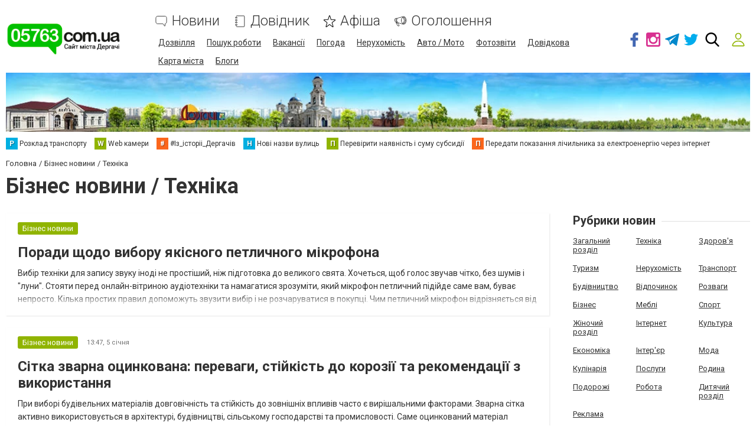

--- FILE ---
content_type: text/html; charset=utf-8
request_url: https://www.google.com/recaptcha/api2/anchor?ar=1&k=6LehghwUAAAAAOdQ7dEBcQKNSgtm12m83Avf_thR&co=aHR0cHM6Ly93d3cuMDU3NjMuY29tLnVhOjQ0Mw..&hl=uk&v=N67nZn4AqZkNcbeMu4prBgzg&size=invisible&badge=inline&anchor-ms=20000&execute-ms=30000&cb=4or69ohrf5s6
body_size: 49677
content:
<!DOCTYPE HTML><html dir="ltr" lang="uk"><head><meta http-equiv="Content-Type" content="text/html; charset=UTF-8">
<meta http-equiv="X-UA-Compatible" content="IE=edge">
<title>reCAPTCHA</title>
<style type="text/css">
/* cyrillic-ext */
@font-face {
  font-family: 'Roboto';
  font-style: normal;
  font-weight: 400;
  font-stretch: 100%;
  src: url(//fonts.gstatic.com/s/roboto/v48/KFO7CnqEu92Fr1ME7kSn66aGLdTylUAMa3GUBHMdazTgWw.woff2) format('woff2');
  unicode-range: U+0460-052F, U+1C80-1C8A, U+20B4, U+2DE0-2DFF, U+A640-A69F, U+FE2E-FE2F;
}
/* cyrillic */
@font-face {
  font-family: 'Roboto';
  font-style: normal;
  font-weight: 400;
  font-stretch: 100%;
  src: url(//fonts.gstatic.com/s/roboto/v48/KFO7CnqEu92Fr1ME7kSn66aGLdTylUAMa3iUBHMdazTgWw.woff2) format('woff2');
  unicode-range: U+0301, U+0400-045F, U+0490-0491, U+04B0-04B1, U+2116;
}
/* greek-ext */
@font-face {
  font-family: 'Roboto';
  font-style: normal;
  font-weight: 400;
  font-stretch: 100%;
  src: url(//fonts.gstatic.com/s/roboto/v48/KFO7CnqEu92Fr1ME7kSn66aGLdTylUAMa3CUBHMdazTgWw.woff2) format('woff2');
  unicode-range: U+1F00-1FFF;
}
/* greek */
@font-face {
  font-family: 'Roboto';
  font-style: normal;
  font-weight: 400;
  font-stretch: 100%;
  src: url(//fonts.gstatic.com/s/roboto/v48/KFO7CnqEu92Fr1ME7kSn66aGLdTylUAMa3-UBHMdazTgWw.woff2) format('woff2');
  unicode-range: U+0370-0377, U+037A-037F, U+0384-038A, U+038C, U+038E-03A1, U+03A3-03FF;
}
/* math */
@font-face {
  font-family: 'Roboto';
  font-style: normal;
  font-weight: 400;
  font-stretch: 100%;
  src: url(//fonts.gstatic.com/s/roboto/v48/KFO7CnqEu92Fr1ME7kSn66aGLdTylUAMawCUBHMdazTgWw.woff2) format('woff2');
  unicode-range: U+0302-0303, U+0305, U+0307-0308, U+0310, U+0312, U+0315, U+031A, U+0326-0327, U+032C, U+032F-0330, U+0332-0333, U+0338, U+033A, U+0346, U+034D, U+0391-03A1, U+03A3-03A9, U+03B1-03C9, U+03D1, U+03D5-03D6, U+03F0-03F1, U+03F4-03F5, U+2016-2017, U+2034-2038, U+203C, U+2040, U+2043, U+2047, U+2050, U+2057, U+205F, U+2070-2071, U+2074-208E, U+2090-209C, U+20D0-20DC, U+20E1, U+20E5-20EF, U+2100-2112, U+2114-2115, U+2117-2121, U+2123-214F, U+2190, U+2192, U+2194-21AE, U+21B0-21E5, U+21F1-21F2, U+21F4-2211, U+2213-2214, U+2216-22FF, U+2308-230B, U+2310, U+2319, U+231C-2321, U+2336-237A, U+237C, U+2395, U+239B-23B7, U+23D0, U+23DC-23E1, U+2474-2475, U+25AF, U+25B3, U+25B7, U+25BD, U+25C1, U+25CA, U+25CC, U+25FB, U+266D-266F, U+27C0-27FF, U+2900-2AFF, U+2B0E-2B11, U+2B30-2B4C, U+2BFE, U+3030, U+FF5B, U+FF5D, U+1D400-1D7FF, U+1EE00-1EEFF;
}
/* symbols */
@font-face {
  font-family: 'Roboto';
  font-style: normal;
  font-weight: 400;
  font-stretch: 100%;
  src: url(//fonts.gstatic.com/s/roboto/v48/KFO7CnqEu92Fr1ME7kSn66aGLdTylUAMaxKUBHMdazTgWw.woff2) format('woff2');
  unicode-range: U+0001-000C, U+000E-001F, U+007F-009F, U+20DD-20E0, U+20E2-20E4, U+2150-218F, U+2190, U+2192, U+2194-2199, U+21AF, U+21E6-21F0, U+21F3, U+2218-2219, U+2299, U+22C4-22C6, U+2300-243F, U+2440-244A, U+2460-24FF, U+25A0-27BF, U+2800-28FF, U+2921-2922, U+2981, U+29BF, U+29EB, U+2B00-2BFF, U+4DC0-4DFF, U+FFF9-FFFB, U+10140-1018E, U+10190-1019C, U+101A0, U+101D0-101FD, U+102E0-102FB, U+10E60-10E7E, U+1D2C0-1D2D3, U+1D2E0-1D37F, U+1F000-1F0FF, U+1F100-1F1AD, U+1F1E6-1F1FF, U+1F30D-1F30F, U+1F315, U+1F31C, U+1F31E, U+1F320-1F32C, U+1F336, U+1F378, U+1F37D, U+1F382, U+1F393-1F39F, U+1F3A7-1F3A8, U+1F3AC-1F3AF, U+1F3C2, U+1F3C4-1F3C6, U+1F3CA-1F3CE, U+1F3D4-1F3E0, U+1F3ED, U+1F3F1-1F3F3, U+1F3F5-1F3F7, U+1F408, U+1F415, U+1F41F, U+1F426, U+1F43F, U+1F441-1F442, U+1F444, U+1F446-1F449, U+1F44C-1F44E, U+1F453, U+1F46A, U+1F47D, U+1F4A3, U+1F4B0, U+1F4B3, U+1F4B9, U+1F4BB, U+1F4BF, U+1F4C8-1F4CB, U+1F4D6, U+1F4DA, U+1F4DF, U+1F4E3-1F4E6, U+1F4EA-1F4ED, U+1F4F7, U+1F4F9-1F4FB, U+1F4FD-1F4FE, U+1F503, U+1F507-1F50B, U+1F50D, U+1F512-1F513, U+1F53E-1F54A, U+1F54F-1F5FA, U+1F610, U+1F650-1F67F, U+1F687, U+1F68D, U+1F691, U+1F694, U+1F698, U+1F6AD, U+1F6B2, U+1F6B9-1F6BA, U+1F6BC, U+1F6C6-1F6CF, U+1F6D3-1F6D7, U+1F6E0-1F6EA, U+1F6F0-1F6F3, U+1F6F7-1F6FC, U+1F700-1F7FF, U+1F800-1F80B, U+1F810-1F847, U+1F850-1F859, U+1F860-1F887, U+1F890-1F8AD, U+1F8B0-1F8BB, U+1F8C0-1F8C1, U+1F900-1F90B, U+1F93B, U+1F946, U+1F984, U+1F996, U+1F9E9, U+1FA00-1FA6F, U+1FA70-1FA7C, U+1FA80-1FA89, U+1FA8F-1FAC6, U+1FACE-1FADC, U+1FADF-1FAE9, U+1FAF0-1FAF8, U+1FB00-1FBFF;
}
/* vietnamese */
@font-face {
  font-family: 'Roboto';
  font-style: normal;
  font-weight: 400;
  font-stretch: 100%;
  src: url(//fonts.gstatic.com/s/roboto/v48/KFO7CnqEu92Fr1ME7kSn66aGLdTylUAMa3OUBHMdazTgWw.woff2) format('woff2');
  unicode-range: U+0102-0103, U+0110-0111, U+0128-0129, U+0168-0169, U+01A0-01A1, U+01AF-01B0, U+0300-0301, U+0303-0304, U+0308-0309, U+0323, U+0329, U+1EA0-1EF9, U+20AB;
}
/* latin-ext */
@font-face {
  font-family: 'Roboto';
  font-style: normal;
  font-weight: 400;
  font-stretch: 100%;
  src: url(//fonts.gstatic.com/s/roboto/v48/KFO7CnqEu92Fr1ME7kSn66aGLdTylUAMa3KUBHMdazTgWw.woff2) format('woff2');
  unicode-range: U+0100-02BA, U+02BD-02C5, U+02C7-02CC, U+02CE-02D7, U+02DD-02FF, U+0304, U+0308, U+0329, U+1D00-1DBF, U+1E00-1E9F, U+1EF2-1EFF, U+2020, U+20A0-20AB, U+20AD-20C0, U+2113, U+2C60-2C7F, U+A720-A7FF;
}
/* latin */
@font-face {
  font-family: 'Roboto';
  font-style: normal;
  font-weight: 400;
  font-stretch: 100%;
  src: url(//fonts.gstatic.com/s/roboto/v48/KFO7CnqEu92Fr1ME7kSn66aGLdTylUAMa3yUBHMdazQ.woff2) format('woff2');
  unicode-range: U+0000-00FF, U+0131, U+0152-0153, U+02BB-02BC, U+02C6, U+02DA, U+02DC, U+0304, U+0308, U+0329, U+2000-206F, U+20AC, U+2122, U+2191, U+2193, U+2212, U+2215, U+FEFF, U+FFFD;
}
/* cyrillic-ext */
@font-face {
  font-family: 'Roboto';
  font-style: normal;
  font-weight: 500;
  font-stretch: 100%;
  src: url(//fonts.gstatic.com/s/roboto/v48/KFO7CnqEu92Fr1ME7kSn66aGLdTylUAMa3GUBHMdazTgWw.woff2) format('woff2');
  unicode-range: U+0460-052F, U+1C80-1C8A, U+20B4, U+2DE0-2DFF, U+A640-A69F, U+FE2E-FE2F;
}
/* cyrillic */
@font-face {
  font-family: 'Roboto';
  font-style: normal;
  font-weight: 500;
  font-stretch: 100%;
  src: url(//fonts.gstatic.com/s/roboto/v48/KFO7CnqEu92Fr1ME7kSn66aGLdTylUAMa3iUBHMdazTgWw.woff2) format('woff2');
  unicode-range: U+0301, U+0400-045F, U+0490-0491, U+04B0-04B1, U+2116;
}
/* greek-ext */
@font-face {
  font-family: 'Roboto';
  font-style: normal;
  font-weight: 500;
  font-stretch: 100%;
  src: url(//fonts.gstatic.com/s/roboto/v48/KFO7CnqEu92Fr1ME7kSn66aGLdTylUAMa3CUBHMdazTgWw.woff2) format('woff2');
  unicode-range: U+1F00-1FFF;
}
/* greek */
@font-face {
  font-family: 'Roboto';
  font-style: normal;
  font-weight: 500;
  font-stretch: 100%;
  src: url(//fonts.gstatic.com/s/roboto/v48/KFO7CnqEu92Fr1ME7kSn66aGLdTylUAMa3-UBHMdazTgWw.woff2) format('woff2');
  unicode-range: U+0370-0377, U+037A-037F, U+0384-038A, U+038C, U+038E-03A1, U+03A3-03FF;
}
/* math */
@font-face {
  font-family: 'Roboto';
  font-style: normal;
  font-weight: 500;
  font-stretch: 100%;
  src: url(//fonts.gstatic.com/s/roboto/v48/KFO7CnqEu92Fr1ME7kSn66aGLdTylUAMawCUBHMdazTgWw.woff2) format('woff2');
  unicode-range: U+0302-0303, U+0305, U+0307-0308, U+0310, U+0312, U+0315, U+031A, U+0326-0327, U+032C, U+032F-0330, U+0332-0333, U+0338, U+033A, U+0346, U+034D, U+0391-03A1, U+03A3-03A9, U+03B1-03C9, U+03D1, U+03D5-03D6, U+03F0-03F1, U+03F4-03F5, U+2016-2017, U+2034-2038, U+203C, U+2040, U+2043, U+2047, U+2050, U+2057, U+205F, U+2070-2071, U+2074-208E, U+2090-209C, U+20D0-20DC, U+20E1, U+20E5-20EF, U+2100-2112, U+2114-2115, U+2117-2121, U+2123-214F, U+2190, U+2192, U+2194-21AE, U+21B0-21E5, U+21F1-21F2, U+21F4-2211, U+2213-2214, U+2216-22FF, U+2308-230B, U+2310, U+2319, U+231C-2321, U+2336-237A, U+237C, U+2395, U+239B-23B7, U+23D0, U+23DC-23E1, U+2474-2475, U+25AF, U+25B3, U+25B7, U+25BD, U+25C1, U+25CA, U+25CC, U+25FB, U+266D-266F, U+27C0-27FF, U+2900-2AFF, U+2B0E-2B11, U+2B30-2B4C, U+2BFE, U+3030, U+FF5B, U+FF5D, U+1D400-1D7FF, U+1EE00-1EEFF;
}
/* symbols */
@font-face {
  font-family: 'Roboto';
  font-style: normal;
  font-weight: 500;
  font-stretch: 100%;
  src: url(//fonts.gstatic.com/s/roboto/v48/KFO7CnqEu92Fr1ME7kSn66aGLdTylUAMaxKUBHMdazTgWw.woff2) format('woff2');
  unicode-range: U+0001-000C, U+000E-001F, U+007F-009F, U+20DD-20E0, U+20E2-20E4, U+2150-218F, U+2190, U+2192, U+2194-2199, U+21AF, U+21E6-21F0, U+21F3, U+2218-2219, U+2299, U+22C4-22C6, U+2300-243F, U+2440-244A, U+2460-24FF, U+25A0-27BF, U+2800-28FF, U+2921-2922, U+2981, U+29BF, U+29EB, U+2B00-2BFF, U+4DC0-4DFF, U+FFF9-FFFB, U+10140-1018E, U+10190-1019C, U+101A0, U+101D0-101FD, U+102E0-102FB, U+10E60-10E7E, U+1D2C0-1D2D3, U+1D2E0-1D37F, U+1F000-1F0FF, U+1F100-1F1AD, U+1F1E6-1F1FF, U+1F30D-1F30F, U+1F315, U+1F31C, U+1F31E, U+1F320-1F32C, U+1F336, U+1F378, U+1F37D, U+1F382, U+1F393-1F39F, U+1F3A7-1F3A8, U+1F3AC-1F3AF, U+1F3C2, U+1F3C4-1F3C6, U+1F3CA-1F3CE, U+1F3D4-1F3E0, U+1F3ED, U+1F3F1-1F3F3, U+1F3F5-1F3F7, U+1F408, U+1F415, U+1F41F, U+1F426, U+1F43F, U+1F441-1F442, U+1F444, U+1F446-1F449, U+1F44C-1F44E, U+1F453, U+1F46A, U+1F47D, U+1F4A3, U+1F4B0, U+1F4B3, U+1F4B9, U+1F4BB, U+1F4BF, U+1F4C8-1F4CB, U+1F4D6, U+1F4DA, U+1F4DF, U+1F4E3-1F4E6, U+1F4EA-1F4ED, U+1F4F7, U+1F4F9-1F4FB, U+1F4FD-1F4FE, U+1F503, U+1F507-1F50B, U+1F50D, U+1F512-1F513, U+1F53E-1F54A, U+1F54F-1F5FA, U+1F610, U+1F650-1F67F, U+1F687, U+1F68D, U+1F691, U+1F694, U+1F698, U+1F6AD, U+1F6B2, U+1F6B9-1F6BA, U+1F6BC, U+1F6C6-1F6CF, U+1F6D3-1F6D7, U+1F6E0-1F6EA, U+1F6F0-1F6F3, U+1F6F7-1F6FC, U+1F700-1F7FF, U+1F800-1F80B, U+1F810-1F847, U+1F850-1F859, U+1F860-1F887, U+1F890-1F8AD, U+1F8B0-1F8BB, U+1F8C0-1F8C1, U+1F900-1F90B, U+1F93B, U+1F946, U+1F984, U+1F996, U+1F9E9, U+1FA00-1FA6F, U+1FA70-1FA7C, U+1FA80-1FA89, U+1FA8F-1FAC6, U+1FACE-1FADC, U+1FADF-1FAE9, U+1FAF0-1FAF8, U+1FB00-1FBFF;
}
/* vietnamese */
@font-face {
  font-family: 'Roboto';
  font-style: normal;
  font-weight: 500;
  font-stretch: 100%;
  src: url(//fonts.gstatic.com/s/roboto/v48/KFO7CnqEu92Fr1ME7kSn66aGLdTylUAMa3OUBHMdazTgWw.woff2) format('woff2');
  unicode-range: U+0102-0103, U+0110-0111, U+0128-0129, U+0168-0169, U+01A0-01A1, U+01AF-01B0, U+0300-0301, U+0303-0304, U+0308-0309, U+0323, U+0329, U+1EA0-1EF9, U+20AB;
}
/* latin-ext */
@font-face {
  font-family: 'Roboto';
  font-style: normal;
  font-weight: 500;
  font-stretch: 100%;
  src: url(//fonts.gstatic.com/s/roboto/v48/KFO7CnqEu92Fr1ME7kSn66aGLdTylUAMa3KUBHMdazTgWw.woff2) format('woff2');
  unicode-range: U+0100-02BA, U+02BD-02C5, U+02C7-02CC, U+02CE-02D7, U+02DD-02FF, U+0304, U+0308, U+0329, U+1D00-1DBF, U+1E00-1E9F, U+1EF2-1EFF, U+2020, U+20A0-20AB, U+20AD-20C0, U+2113, U+2C60-2C7F, U+A720-A7FF;
}
/* latin */
@font-face {
  font-family: 'Roboto';
  font-style: normal;
  font-weight: 500;
  font-stretch: 100%;
  src: url(//fonts.gstatic.com/s/roboto/v48/KFO7CnqEu92Fr1ME7kSn66aGLdTylUAMa3yUBHMdazQ.woff2) format('woff2');
  unicode-range: U+0000-00FF, U+0131, U+0152-0153, U+02BB-02BC, U+02C6, U+02DA, U+02DC, U+0304, U+0308, U+0329, U+2000-206F, U+20AC, U+2122, U+2191, U+2193, U+2212, U+2215, U+FEFF, U+FFFD;
}
/* cyrillic-ext */
@font-face {
  font-family: 'Roboto';
  font-style: normal;
  font-weight: 900;
  font-stretch: 100%;
  src: url(//fonts.gstatic.com/s/roboto/v48/KFO7CnqEu92Fr1ME7kSn66aGLdTylUAMa3GUBHMdazTgWw.woff2) format('woff2');
  unicode-range: U+0460-052F, U+1C80-1C8A, U+20B4, U+2DE0-2DFF, U+A640-A69F, U+FE2E-FE2F;
}
/* cyrillic */
@font-face {
  font-family: 'Roboto';
  font-style: normal;
  font-weight: 900;
  font-stretch: 100%;
  src: url(//fonts.gstatic.com/s/roboto/v48/KFO7CnqEu92Fr1ME7kSn66aGLdTylUAMa3iUBHMdazTgWw.woff2) format('woff2');
  unicode-range: U+0301, U+0400-045F, U+0490-0491, U+04B0-04B1, U+2116;
}
/* greek-ext */
@font-face {
  font-family: 'Roboto';
  font-style: normal;
  font-weight: 900;
  font-stretch: 100%;
  src: url(//fonts.gstatic.com/s/roboto/v48/KFO7CnqEu92Fr1ME7kSn66aGLdTylUAMa3CUBHMdazTgWw.woff2) format('woff2');
  unicode-range: U+1F00-1FFF;
}
/* greek */
@font-face {
  font-family: 'Roboto';
  font-style: normal;
  font-weight: 900;
  font-stretch: 100%;
  src: url(//fonts.gstatic.com/s/roboto/v48/KFO7CnqEu92Fr1ME7kSn66aGLdTylUAMa3-UBHMdazTgWw.woff2) format('woff2');
  unicode-range: U+0370-0377, U+037A-037F, U+0384-038A, U+038C, U+038E-03A1, U+03A3-03FF;
}
/* math */
@font-face {
  font-family: 'Roboto';
  font-style: normal;
  font-weight: 900;
  font-stretch: 100%;
  src: url(//fonts.gstatic.com/s/roboto/v48/KFO7CnqEu92Fr1ME7kSn66aGLdTylUAMawCUBHMdazTgWw.woff2) format('woff2');
  unicode-range: U+0302-0303, U+0305, U+0307-0308, U+0310, U+0312, U+0315, U+031A, U+0326-0327, U+032C, U+032F-0330, U+0332-0333, U+0338, U+033A, U+0346, U+034D, U+0391-03A1, U+03A3-03A9, U+03B1-03C9, U+03D1, U+03D5-03D6, U+03F0-03F1, U+03F4-03F5, U+2016-2017, U+2034-2038, U+203C, U+2040, U+2043, U+2047, U+2050, U+2057, U+205F, U+2070-2071, U+2074-208E, U+2090-209C, U+20D0-20DC, U+20E1, U+20E5-20EF, U+2100-2112, U+2114-2115, U+2117-2121, U+2123-214F, U+2190, U+2192, U+2194-21AE, U+21B0-21E5, U+21F1-21F2, U+21F4-2211, U+2213-2214, U+2216-22FF, U+2308-230B, U+2310, U+2319, U+231C-2321, U+2336-237A, U+237C, U+2395, U+239B-23B7, U+23D0, U+23DC-23E1, U+2474-2475, U+25AF, U+25B3, U+25B7, U+25BD, U+25C1, U+25CA, U+25CC, U+25FB, U+266D-266F, U+27C0-27FF, U+2900-2AFF, U+2B0E-2B11, U+2B30-2B4C, U+2BFE, U+3030, U+FF5B, U+FF5D, U+1D400-1D7FF, U+1EE00-1EEFF;
}
/* symbols */
@font-face {
  font-family: 'Roboto';
  font-style: normal;
  font-weight: 900;
  font-stretch: 100%;
  src: url(//fonts.gstatic.com/s/roboto/v48/KFO7CnqEu92Fr1ME7kSn66aGLdTylUAMaxKUBHMdazTgWw.woff2) format('woff2');
  unicode-range: U+0001-000C, U+000E-001F, U+007F-009F, U+20DD-20E0, U+20E2-20E4, U+2150-218F, U+2190, U+2192, U+2194-2199, U+21AF, U+21E6-21F0, U+21F3, U+2218-2219, U+2299, U+22C4-22C6, U+2300-243F, U+2440-244A, U+2460-24FF, U+25A0-27BF, U+2800-28FF, U+2921-2922, U+2981, U+29BF, U+29EB, U+2B00-2BFF, U+4DC0-4DFF, U+FFF9-FFFB, U+10140-1018E, U+10190-1019C, U+101A0, U+101D0-101FD, U+102E0-102FB, U+10E60-10E7E, U+1D2C0-1D2D3, U+1D2E0-1D37F, U+1F000-1F0FF, U+1F100-1F1AD, U+1F1E6-1F1FF, U+1F30D-1F30F, U+1F315, U+1F31C, U+1F31E, U+1F320-1F32C, U+1F336, U+1F378, U+1F37D, U+1F382, U+1F393-1F39F, U+1F3A7-1F3A8, U+1F3AC-1F3AF, U+1F3C2, U+1F3C4-1F3C6, U+1F3CA-1F3CE, U+1F3D4-1F3E0, U+1F3ED, U+1F3F1-1F3F3, U+1F3F5-1F3F7, U+1F408, U+1F415, U+1F41F, U+1F426, U+1F43F, U+1F441-1F442, U+1F444, U+1F446-1F449, U+1F44C-1F44E, U+1F453, U+1F46A, U+1F47D, U+1F4A3, U+1F4B0, U+1F4B3, U+1F4B9, U+1F4BB, U+1F4BF, U+1F4C8-1F4CB, U+1F4D6, U+1F4DA, U+1F4DF, U+1F4E3-1F4E6, U+1F4EA-1F4ED, U+1F4F7, U+1F4F9-1F4FB, U+1F4FD-1F4FE, U+1F503, U+1F507-1F50B, U+1F50D, U+1F512-1F513, U+1F53E-1F54A, U+1F54F-1F5FA, U+1F610, U+1F650-1F67F, U+1F687, U+1F68D, U+1F691, U+1F694, U+1F698, U+1F6AD, U+1F6B2, U+1F6B9-1F6BA, U+1F6BC, U+1F6C6-1F6CF, U+1F6D3-1F6D7, U+1F6E0-1F6EA, U+1F6F0-1F6F3, U+1F6F7-1F6FC, U+1F700-1F7FF, U+1F800-1F80B, U+1F810-1F847, U+1F850-1F859, U+1F860-1F887, U+1F890-1F8AD, U+1F8B0-1F8BB, U+1F8C0-1F8C1, U+1F900-1F90B, U+1F93B, U+1F946, U+1F984, U+1F996, U+1F9E9, U+1FA00-1FA6F, U+1FA70-1FA7C, U+1FA80-1FA89, U+1FA8F-1FAC6, U+1FACE-1FADC, U+1FADF-1FAE9, U+1FAF0-1FAF8, U+1FB00-1FBFF;
}
/* vietnamese */
@font-face {
  font-family: 'Roboto';
  font-style: normal;
  font-weight: 900;
  font-stretch: 100%;
  src: url(//fonts.gstatic.com/s/roboto/v48/KFO7CnqEu92Fr1ME7kSn66aGLdTylUAMa3OUBHMdazTgWw.woff2) format('woff2');
  unicode-range: U+0102-0103, U+0110-0111, U+0128-0129, U+0168-0169, U+01A0-01A1, U+01AF-01B0, U+0300-0301, U+0303-0304, U+0308-0309, U+0323, U+0329, U+1EA0-1EF9, U+20AB;
}
/* latin-ext */
@font-face {
  font-family: 'Roboto';
  font-style: normal;
  font-weight: 900;
  font-stretch: 100%;
  src: url(//fonts.gstatic.com/s/roboto/v48/KFO7CnqEu92Fr1ME7kSn66aGLdTylUAMa3KUBHMdazTgWw.woff2) format('woff2');
  unicode-range: U+0100-02BA, U+02BD-02C5, U+02C7-02CC, U+02CE-02D7, U+02DD-02FF, U+0304, U+0308, U+0329, U+1D00-1DBF, U+1E00-1E9F, U+1EF2-1EFF, U+2020, U+20A0-20AB, U+20AD-20C0, U+2113, U+2C60-2C7F, U+A720-A7FF;
}
/* latin */
@font-face {
  font-family: 'Roboto';
  font-style: normal;
  font-weight: 900;
  font-stretch: 100%;
  src: url(//fonts.gstatic.com/s/roboto/v48/KFO7CnqEu92Fr1ME7kSn66aGLdTylUAMa3yUBHMdazQ.woff2) format('woff2');
  unicode-range: U+0000-00FF, U+0131, U+0152-0153, U+02BB-02BC, U+02C6, U+02DA, U+02DC, U+0304, U+0308, U+0329, U+2000-206F, U+20AC, U+2122, U+2191, U+2193, U+2212, U+2215, U+FEFF, U+FFFD;
}

</style>
<link rel="stylesheet" type="text/css" href="https://www.gstatic.com/recaptcha/releases/N67nZn4AqZkNcbeMu4prBgzg/styles__ltr.css">
<script nonce="-PC2xg9CK-UPUegRVoT71Q" type="text/javascript">window['__recaptcha_api'] = 'https://www.google.com/recaptcha/api2/';</script>
<script type="text/javascript" src="https://www.gstatic.com/recaptcha/releases/N67nZn4AqZkNcbeMu4prBgzg/recaptcha__uk.js" nonce="-PC2xg9CK-UPUegRVoT71Q">
      
    </script></head>
<body><div id="rc-anchor-alert" class="rc-anchor-alert"></div>
<input type="hidden" id="recaptcha-token" value="[base64]">
<script type="text/javascript" nonce="-PC2xg9CK-UPUegRVoT71Q">
      recaptcha.anchor.Main.init("[\x22ainput\x22,[\x22bgdata\x22,\x22\x22,\[base64]/[base64]/[base64]/[base64]/[base64]/[base64]/KGcoTywyNTMsTy5PKSxVRyhPLEMpKTpnKE8sMjUzLEMpLE8pKSxsKSksTykpfSxieT1mdW5jdGlvbihDLE8sdSxsKXtmb3IobD0odT1SKEMpLDApO08+MDtPLS0pbD1sPDw4fFooQyk7ZyhDLHUsbCl9LFVHPWZ1bmN0aW9uKEMsTyl7Qy5pLmxlbmd0aD4xMDQ/[base64]/[base64]/[base64]/[base64]/[base64]/[base64]/[base64]\\u003d\x22,\[base64]\\u003d\\u003d\x22,\x22IsKEED8uw5DCunNFwq4vwq9YDVdNem3DkMOlwqdPVzhvw7HCuAHDnC7DkRgBGlVKDB4RwoBnw5nCqsOcwqXCgcKra8OAw6MFwqkhwoUBwqPDvMOXwozDssKMGsKJLh4RT2BuUcOEw4lKw4cywoMBwq7CkzITYkJaUMK/H8KlaHjCnMOWRVpkwoHCj8OzwrLCkkzDm3fCisOLwoXCpMKVw6sxwo3Dn8Ouw67CrgtZHMKOwqbDi8Khw4IkbsO3w4PClcO4wp49AMOeJjzCp2sswrzCt8OuIlvDqx5Iw7x/RQ5ceVXCoMOETB4nw5dmwpEmcDBcXlU6w4nDrsKcwrFLwog5IlARYcKsEwZsPcKIwp3CkcKpSsO2YcO6w5jCkMK1KMO4NsK+w4MfwrQgwo7CpcK5w7oxwrd0w4DDlcK/PcKfScKQWSjDhMKcw5QxBGDCrMOQEFbDoSbDpU/Ct2wBQAvCtwTDuXlNKnNdV8OMVMOvw5J4BHvCuwt9CcKifgFKwrsXw4rDjsK4IsKHwojCssKPw5hGw7hKGcK2N2/Dl8OCUcO3w5DDgQnChcOfwq0iCsOOLirCgsOcGnhwK8OGw7rCiTrDucOEFHgywofDqmDCj8OIwqzDmcOfYQbDsMK9wqDCrH3CukIMw5zDm8K3wqoFw5MKwrzCq8KjwqbDvXnDisKNwonDrnJlwrhsw681w4nDhcKrXsKRw6gAPMOcCMKEegvCosK9wqwXw5nCoT/CnBQQcAjCsDE3wobDrj5qcwnCsSDCo8OtYcK/wrkxSDfDk8KMHkN/[base64]/CqMO7FHwFw480Uy50QsKuwovCuFRzAsOSw6jCvMKTwp/[base64]/[base64]/wpIRX2PDo8O6XlfCsg9MXcO7w7osUFbCuwrDjsKTw4jDiCjDqMKcw5xQw6bDmT5ZMERGEHxWw7EFw6LCvxjCsCrDknN3w7dRDVo8DS7DrcOCKMOew4sgNCt5TS7Dm8KObWNsYAt9P8O2fsKwARRiVyDCoMOuUsKjCFJYfVB+ZgAxwp/DsjNfI8K/wrTCn3jCti0Gwp8Iwr4iKn80w5DCqmTCv3vDssKaw7tuw6QNYsOyw5cwwr3ClMO0GUTDlsOtVcK8N8Kmw7bDmMOpw4PDnDrDrzA7LhnCizhxBGnDpcOIw5Uvwp7DmsK/[base64]/cUDDscK5w4/[base64]/DoSPDh8KAw4PCtMOqwrkuAMOVwp3CiMKMLcOKwooUwqXDnMK6wq7Ck8KNEDMGwpJFWk/DiEXCnnjCqD7DnH3DmcO1aDUhw4XCh0nDnnELZyHCgMOOLcOPwpnDqMKnAsOfw5vDtcORw71pSmETZnMoai8+w73Dk8Oywo7DnkEEYSQVwqTCmSJHc8Oue1VKfsOWH0wvXCbCr8OxwowkF07DhEPDt0TDqcO+dcOjw4cVUsO4w4TDk0nCszHCkAjDisKUB2U/wppnwoXConfDlSJbw5hBMSIaR8KIIsOMw7nCosODW1vDnsKqV8OBwp8SacKpwqchw7nDoDE7acKfeTd4QcOSwp1Fw5LCniHCrFIvd3HDkMK9wptawoLCn2rDlcKrwr5ww41XLA/CgDIzwpDCrsKkTcKOw6ZvwpVKVMO/[base64]/Ck8OdPQU8JipHD2XDhg3DhsOmQXfCl8K6O8KiU8O7w61Vw7kywqbCsEV/AMOIwqoPdMOxw4TDmcO8ScOwGzTCmMKgJSbDh8OiPMO2w7DDglrCusKQw4LDhGbCvBLCuH/Do2owwo4Vw7ACY8OHwpcyXgFfwqLCki/Dq8ONesK+AyvDvsKhw7nCi3wAwqAMQsOzw70UwoZmKsK2dMO+wpVdAm0DNMOxw7JGC8K2w4PCosOSIMKWN8OlwoPCvkIAHypVwpg1SAPDknzDv2pNw4zDv0AKc8Ocw5jDmsO5wrdRw6DCrUJ1OcKJDcK9wqFFw7zDpcO/w77CvcKnwr/CvsKybXDCkwF2PMK0FUonXsOQIsK4wovDrsOjKSfCimrDkSDCmBRFwqlQw4pZDcOLwrPDil43Y2xgw6V1DnpGw43CtRp1wq16woB9w6VvR8OFPWs5w4rCtGLCocOawpzCk8O3wrVuGizCqWc+w5nCusOzwpp1woUBwoPDs17Dng/CrcOjQMKrwq4CPT0tYMK6Y8KWMn1MUGQFXMOcMMK8WsOxw70FLQFgwq/[base64]/CtldHUmwOWcKyAsKRYMOUbsK5wqF9w7VQw5IJVcOrwpRRAMOmLXRec8OYwpoWw5DCoAwscRdGwotPwpLCsShywr/DpMO8YnIFKcKeNHnCgi7Cp8KpbMOIMhfCt2PCvMOKVsKzwroUwoLDv8KHd0XCi8OADWsww78vZTDDtEbDkQfDnl7ClHZrw6k/wotaw5Brw7M+w4PDrcO9TcK7dMK+wonCnMO8wpl/[base64]/Dsk5eB8KCw6gjfQRPwo1XKsKgw7Fqw4LCvsOrwo9fEcOlwpAbM8KhwofDt8Kkw4LDtCtNwrDCtC8mHcKPc8K3WMKkw5Zawo4Kw69EYgPCi8OXC3PCo8KPDE0FwpvDgGhZSy7ChsOBw78+wrU1Mg1/asOvwpPDmHnDs8KYZsKSQMKDNMO/SlzCicOCw5DDvQAPw63DncKHwrbCoxR5wqrCh8KPwp1Jw5Ffwr/[base64]/DssKow6jConhvw7d+w7gAc8O+worDvAXCrWY0Y2Zrwr/CuiPDrSrChBRBwqPClyTCnUoxw5EPw5TDulrCmMKMc8OJwrPDk8OrwqgwDzhrw51zMsK9wpjCi0PClcKMw6U6woHCoMKNwpDCggFsw5bDgyVjOMOdFSshwo7DgcOFwrbDkxUHV8OaCcOvw5BnTsOLGnRkwqt/fsOnw6YMw5dAw5rCu0huw5jDt8Kdw7vCucOCJhAuJMOjKxXDvinDvCpawpfCmMKowqrDhh/DhMKnFy/Dr8Krwp7CmcOSRSDCkV/CsWk+wqrDocKyDsKTAMOaw6daw4nDmsO9wqtVw6fCg8KvwqfDgjDCpBJkCMOsw54IGE/Dl8Kxw7TChMOtwqTCplbCrsOUw5fCvRPDlsKlw67CvcKOw5BBDEFjKsOZw7g/wpR/MsOCXzEqe8O1GjnDmcKQcsKWw5jCnnjCvxsgG3x5wo/CjSlafwnCssKcKzTCjsOiw5d3CErCpznDisOOw7QCw67DjcO4YhvDq8Oiw70RY8KHw6vDscKDaVwtXnTCg2oGwoxHOsK3JsOpwrgpwoUbw5LCtcOLFcOtw4FqwpXCscKFwpgiw57ChmzDscOJUVFqw7DCuEMidMKYWMOUwp/CqsK7wqbCq2nCvMOCb04kwp7DnUjCqn/[base64]/CksKnf1Jyw5nDsMOrUcKwBhfDuwPClBAuwq5xXm7CscOvw7BOTwvDt0HDjsOqbB/DtcKEEkV7VMOtbRhqwrfCh8ORY2JVw6g1fXkkw4EDWD/DtsKMw6IpYMOiwoXDksOkUVPClsOKw4bDhC7Dn8OHw7cQw5c1A37ClcK7O8OOWjTCrsK0DmLCk8Khw4NcfCMbw5sMPk9IVsOlwphxwoLDrMOxw4NzdRvCsnscwqx1w5MUw60xw65Tw6vCmMO0w4QMIcKkLQzDusKJwqF1w5/DqEjDp8Oyw5EoE21Nw4HDucKZw5hXJDdVw7vCqXTCsMOVWsOZw7/CsXdNwpYkw5BHwqfCrsKSw5hedXbDuinDoi/[base64]/J8O0CsOVWcK3woNYw7oUwpZOwr1iw48RUhppRmE8w6lJIAzCr8OMw7AmwprDuGvDlyTCgsO2w5HCvmvCi8OKesOBw4MDwrXDhWU+JlYmGcO8aQYHLcKHJMKVPV/[base64]/CgUk9CcKiecK1EFnCrB3CmFXDgFVOfcKEwr/DqjRNKX5Pdj5jQXcwwpdmGlfCgHDDj8Kfwq7Ckj0aMETCuDt/fHXDhMK4w7N4WsKnb1Ysw6Bhbn5Rw5XDtMO0wr/CvAsUw59HGAZFwoxCw7vDm2AUw5tZZMKVwoLCp8KSw503w69SGMOFwrDDv8KiM8Omwo7DkVTDqCjCvcOowr/DiUYyHAJgwrrDnnXCtMOVUCfDsTYUwqTDpAbConBLw6F/[base64]/bTJMw7AcICbCkCjCmMKPPcKpw67Ci2lHwqRDDMO6HsKEwrZySMKlS8KkGT9Hw6oFTyZOesOuw7fDuUvCsz9fw5nDp8K4QsKZw4LDrA/DusK0RsKhCTtvEsKRYiR5wosOwpM7w6Zzw7Q7w7NWRsO4wr0Zw5TDvsOOwqAIwozDvCggSMK7fcOlJMKJw5jDk3YiQsKQOcOfaFbCkQbDv3vDlXdWR2jCujIzworDt17CqUsaecKzw5LDtMOJw5/CohtpJMObECsxw6QZw5XDjT3DqcK3w4s3woLDkMKwdsKiS8K6QsOnbcKqwrxXYsOhTjQ1asKLwrLDvsOMwrXCvcODw57ChcOdOmJoP0TCusO/C05CUgd+fRlaw5rCjsKqESLCmcOqH0jCmFFtwqk+w6bDtsKgw5dJWsOEwpsRAUfCh8ORwpRvAQDCnF9Jwq3DisO1w67CgCnDm1HCnMKYwpogw5p4PiYjwrfCjgnCj8Oqw7sXw6/DpMO+QsOXw6hKwrJ+w6fDt1fDu8KWFFTDkcKNwpHCjMOrAsKxw4lTwpw4Q3J5Cy1xO1nDqywgw5Asw5DCk8K+w53DocO0K8ODwrAOWcK/XcK5wp3CmWsNZCPCo2DDln/Dk8K9w6fDucOmwpAjw5cMfj/DvQ/Co07DhB3Dq8OZw7ZPE8KqwqtLYMKpHMKpHcOTw7HDrMK5w51/[base64]/woXCi8Opwp5ew4LDiUTDj8OdwrzDgWEbQsK9w7nCj3hJw545UMO8w6UQLMO0Dw1VwqQDeMOVLxIhw5gHw6YpwodFcDBxPQPDu8O5WQDChkwawrrDg8KLw7LCqFjDkFHDmsOmw6EOwp7DmlFJX8OEwqoHwoXCt1bDnjLDsMOAw5LCiS3CuMOvwrDDo0/DrcK6wpPCmMKVw6DDs1lwA8Ocw6ZUwqbCvMOOeUPClMOhbnDDvi3DlTwGwpTDqEPDglbDkMONI2HCosOEw5dIKMOPJBACYgLDjlFrwoBNUkTCnmDDtcK1w7hywpNQwqJaH8OYwpFGM8K/wpI/dTs5w7nDk8OgAcODQBECwqVCb8KuwrZ0Hxdxw5jDhcO0w5c/VH7Cj8OaGsKAwpjClcKQw5/Dtz/Cq8KzCyXDukjCgW3DjWJpBcOyw4fDoz/DokojXCTDiDYPw4rDmcO/[base64]/CpBvDo8K5w7zDv2wKw6vCgsOcMcOfNRo1w6rCiEE3wq5zEMObwoTCtUPCkcKRwphiGcOSw4nCqx/DiTfDpMK7Jzd+w4cQNHFZRcKbwqsTHibCh8OLwoQ/w63Dr8KtNQoiwrZlwp7DmMKSdi5BeMKRDnlqwrsZwr/[base64]/[base64]/[base64]/[base64]/[base64]/DmcKYw7/[base64]/wptnwr8wwrtRP8KsSWbDk8OUwpfDksOWEcK4w7jDmk8CRMOlckHDun9+acOdJ8O9w6BVXmllwpI5wpjCicOca1fDicK2bsOUOcOAw73CoyJuV8Kqw6gyHm/[base64]/CpzLDo8KWwp9KaG1QNxjCm8OSB8KeTcOvRMOJw5Enwr3DsMOIF8ORwoJkEMOQFFzDoxViw7PCmMOxw4lQw5jCjMKAwp88YsKmScKjFcKmV8OPCQjDuDxBw6Bqwo/[base64]/DpWAAWsKDw6A4wrVJwppvwqhiJRtSOcO2F8Ohw7xuw7lNw47DncOgTcKDwpgdGQ4sFcKZwoFLVRc8MkMywrzDpcKOM8KQZcKaCC7ChX/CvcOiJ8OXMVtCwqjDsMO0QsKjwoMzKMOAK0jDrcOow6XCp1/CqDh3w6nCpsOAw5EbPFgzLcONO0zCsELDhkM/w47DqMOHw63CoFrDqXMCFTVGG8KUwpMnNsO5w49nwo9NNcKJwrLDiMORw5Zow4TDhBoSVAnDtMO2w5tEUMKjwqTDhcKMw6nCux8ywoxWSyU5Z28Pw4EqwphPw48cGsKxDsOqw4zDqF5jBcOlwpjDt8K9K3dvw6/CgQjDomfDuzPCg8KxQlUeI8OvEcOrwph4w73CjXbDlsK7w5HCmsOdwo4WV0psScOlYHvCjcOJJwY3w5saw7LDjsKGw7XDpMO8wo/CnWpIw7fCgcOgwpRywrDCnw16w63Cu8Kjw5ZRw4hNVMKdQMO4w6/DgB1xBywkwonDnMKYw4TCgXXDpX/DgQbCjiDCizrDiXoGwpgpBTfCt8Krwp/CkcKswrM/FGjCicOHwozCoE15HMKgw7vDpQZiwrVUPXIrw50/JjHCmWQ7wqtRDhZQw5nCkEEywqlDJcK7bBbDhV3CmMOfw53DoMKPMcKdwpEnw7vCn8KNwq5yO8Ojw6PCncKbM8OtJz/[base64]/[base64]/Ci1zCt8KBw63DuSldw7DDuiZHbMKCwrnDkgXDngFpw77DjFcXwozDgsKnWcKVMcKgw43ChnZBWxLCtnZzwrJKbyPCmk0YwrHCr8O/ZGkzw51Owrhzw7g2wqsOc8OgQsOtw7AnwoknHDXDll59OMK4wqXDrQNowoQIwofDsMOOGMKDP8OoG04mwrojwqbCr8OHUsKgLkBbJ8O+HBTDh2/[base64]/[base64]/CmGt9ZTYeX8Kgw7pqT8O3wp3CncKpM8OnwqXCiMOtEBlNBx/DisOow4wYaR7DnWQyOSk3GcONBCHCjsKowqgdTSQBTyTDpMK/[base64]/wrUTWsKPwoLCnD3CscKHGcO7Mx/DlCUpw4jDpgfCg2Uod8Ktw7LDljnCmcKvIcKUWy9FecOAwrsyFA/DmgHDq0kyCsOYC8K/wpzCui/[base64]/[base64]/DscOKRsOMEzfDtcKJw53DiwxrwrU5MhYEw4weAMK1PcOHwoJrLx1mwoxIJRjCnkx9TcOCXxZtScK8w4LCtzlLbMO8U8K4TsKgBj/Dp3PDt8KEwoTCi8KewrHDocKuUcK+w71eZMKMwq1+wofDl3hJwqhkwq/[base64]/[base64]/DolTDijkzH8ORHCQ4fsO/DsOhCwnCiD4QJmpaOjQZIsKYwqhAw5wswp7DhcOdAcKnJcOzw5/CgcKdQU7CisKjw4nDjEQGwrNtw63Cl8KtNsOqKMORLQJGwqAzZcOdJiw8wr7DqgzDrWlmwqs/MT7DlsKAGmhjIBrDncONwqomMMKGw5rCsMOUw4LDqAIFWWjCr8KjwqfDrFEgwozDhcOfwpsrwpbDhMK/wqLCtMK1RSgDw6bCmFvCp1c8wqXCn8KWwokrNMKTw6J6GMKqwqwvMcKDwpzCi8KidcO5GsKdw7TCg0DDgcKaw7koX8O9H8KdXsOmw5nCjcOdDcOsRwTDjh07wrp9w6LDpMK/FcO1B8OLFMO/[base64]/[base64]/[base64]/DqsOXVxl6wpcxwoQhFcOlw4QqAsKBwp4MNsKfwqIafsOYwo14DcO3L8KEHcKnGcKOVcKoDnLCvMOtwr8Ww6LDuifDl1DCvsKPw5IMd2FyD3PCmsKXwpnCkj7DlcKKbsKxQjAKbsKswqVyJsOkwo0ASsOYwqFhcMKCFsOww4hWBsK9I8Kwwo3CtnN1w44mek/DgmfDiMKpwrDDinMlAjHDv8Omw58ew4vClMOcw7HDpXrCqyMyBRkHAMOZw7hEZsOGwoHCtcKHYcKDScKmwrUDwobDjl7Dt8KUeG1iGQjDq8KeJMOGwq/DjsKPUQvCqzXCr0Jiw4DCo8Oew7kLwpfCvX/DjXzDshNtVmBYL8KeS8KbYsK0w6cCwokmKizDnHg2w7FXBkLDiMOPwrFqScKrwqc3Ym1IwrFJw7ZpScKoQRfDhnIuKsKUIQoHN8KrwrpWw7PDusOwbTHDoyLDlzfClcOHJRTDm8Kuw6XDvGfCrcOKwp3DvT9Lw4TDgsOSYxduwp43w6ENKRTDpUF/YsKGw6Q5wrnCoB5RwrsGYsOta8KTw6nDkMOGw6PCoDF6w7FawrXChMKpwq/DlX/DtcOeOsKTwrzCiRxECU0cKFLCusKKwodlw6BRwq41bsKEHsK0woTDhC3CjCAhw71VPU3DjMKmwo9iXGp5JcKLwr8yecKCE2pdw5ZBw59VCwvCvMOjw7nCqcO6Bwp5w67Dr8KFw4/DkRDDsTfDuW3Cs8KQw6xKw5tnw7bCuw3DnSkTwp50YxTDuMOoDgLDn8OyKgLCscORVsKoehXDrMKIw4LCnxMfBcO0w4TCg1s5w7F3wo3DoisDw6ocSXp2XcKjwr1bw542w5EUFkV/w6UtwpZkbWEUD8OMw7HDhkZjw4lccTkTcFvCvsKvw6F2VMOZJ8OZBMOzAcKAwonCpzUJw5fCs8KZGsKVw60JKMO8UQZ8LklUwoZNwqdGHMOcKULCsS0jEsOJwonDhsK1w5IpJT7DucOuEGldAsO7wp/CvMK4wpnDmMOOw5HCosOZwr/ChA1lZ8Kfw4otWS9Ww7rDoAHCvsO8w5/DsMO7TsO3wqLCrcOjw5vCkht8wognd8KMwpB5wrBww7nDs8OiShXCj1XDgzFYwoIBMcOkwr3DmcKTU8OIw5LClsKfw5BOJijDicOhwrDCkMOSR3XCuEI3wq7DjS0uw7PCiGrCpHdIZXxffsOTInd/XhzCuD/DrMOLwozDkcKFAxDDhWfChj8EQDTCisOaw51bw7F/wq5swpd3agHCq3vDnsOtR8O4D8KIRh4NwpjCpkspw4LCj0fCosOPZcO1eSHCrMOwwqrClMKuwooMw6LCqcOMwrHClShgwqsqLV/DpcKsw6fCkcK2dA8gGS8PwrY4a8Kgwo1eJ8OlwrTDtMKgwrvDhcKpw4Jlw5vDkMOFw4lNwp5fwpfChS4JVMKgexJpwqXDrsOrwp1aw4d+w7XDoiRSRMKMCcKMCR59FHFveVEVYFbDszfCplfCkcOVwqJywpnDqMOsA1wzKHhVwqldf8Olwr3CtsKnwot/[base64]/Do8KPasKMw4HCusKcZWzDkMKDVsKULcKDw455EcOtbR/DvMKHCSfDnsO+wq7Dq8O5N8KnwonDrF/CncOle8KiwrpwOi3DhsOuNcOjwrFbwopnw64XEcK0U2lpwpRpw6BYEMKgw7PDsmkGIcOJRC53woLDr8Odwqoyw6ghw6oWwrHDqcO8dsOwFMOewpd2wrrDkVXCk8OGT0d7TMO9N8OlVnd6b23CmMO6B8O/w6IvAsODwpZswqIPwqlJTsOWw7nCmMOkw7UoHsKBP8OQKyXCnsO/wo3CjcOHwozDuXQeWcKfwqDCpi8ow43DosO/IMOjw6LCv8OcSXAVwozCjiAtwrXCj8KsY1IWU8KhdT/Do8KBw4nDnBlpaMKVCVvDvsK8aid8bMO+QUdVw6rDo0cUw59xBG7DkMOwwobDsMObw4DDk8K8a8Oxw6XCpsKXCMO7w7zDtMKNwqPDiXAMH8Kew5PDj8OHw6p/IQQIN8OKw6vDvzJKw4dFw5bDt01ewoPDk33CmMKrw4rDisOBwp/CtcKMc8OXEMK2YsODw7Z/wrxCw4tQw5HCucOdw6kuW8KOZWbCszjCuEbDqcKRwrPCvnDCssKNTyhWWHnCvhfDosOaB8K1BWDDpsKNXn12AcKPTgXDt8KzFMKGw6BZTEolw5fDl8O3wpXCoQ0dwpTDiMKyJsOiE8OfQiXDkmNpQAbCm3LCoifDmywawpxAE8Oqw69wIcOOTcK2JMOYwpAaJS/[base64]/CgMO9OiJAw7xUwqXCvMKUwrk6DcKKwrI2worDocOSCsK1SMOXw5ENBiXCpMOzw7RsCD3DukbCpA8Rw53CjmgwwozCnMOqPsKmDzoXwofDocK1fRfDoMKhEUTDjU/[base64]/DvycswrjCi0MkwqjDncKSBwoLPsKBw4NzKXHDi1PDkMKpwoYlwrHCmmfDscKNw7wGfCMzwpdYw67Co8K6dMKewqbDksOmw68Kw5DCrMOKwpcndMKBwpwYwpTCghgmFBs2w4/Dj14Fw6nCi8KfBMOYwpJIKMOFdsO8wrAKwrnDpMOMw7LDiibDpy7DgQ3CjSXCtcOFd0jDkcOgw6VTOAzDlmDDmX3Duz3Dl1MrwobDpcKPIH5Fwr8Kw4rCksOowpU4UMKQc8KPwpk9w4V4BcKhw4fCiMKpw4ZHU8OdeTjCgmvDk8OFU3/[base64]/DosKWaznDtMK8UhV3w71rBMOvwrLDt8Khw5pnCW87wq0oJsK8BW/[base64]/FCPCqwJ3w4pxXzTCijBhN8KDwqbDhGjDkyl3PMO5Qn7CvynCmMOKWsO+wqvDq0gEGMOlFsKrwr0owrfDu2rDgTkZw67DtcKoe8OJOsOpw7xKw4FmdMO1XQoww5Z9LETDiMKSw5EMG8K3wrbDo0ReAsOqwq/DlsOpw5HDqHQaeMK/[base64]/wofDj3xWO8Kzw6rCiMOWczLDkMOYdcOyw4DDjMKcCMOUCcOcwqnDt1U4w5c4wp3DoGVLcsKTSA5Ew5XCsyPCi8OiV8OzXcOPw7/CncO1SsKJwoLDgsONw5JVfBBWwqHCusKpwrFvc8OYdsKZwrZZesKVwoZVw6fDpMOxfcOWw7/DpcKcCjrDphLDo8KUw7rDrsO2c3ddHMOudMOdw7kqw5c2LlMaF2lqwpDCuQjCo8KvfFLDkV3DgBArUnPCpyUTGcOBasOTGTjDqHDDvcKlwpZowrwLDCvCksK1w64FIyfCvUjDsilJNsOuwobChk9LwqTCn8OsYgMSw43CtcOTc3/Cmjwjw6FWfsKcUcKAwpHDgU3DvsK/wqLCmMKxwrpXe8OFwovCkDkFw4HDkcO/[base64]/wqfCpcKwZ8OQw68OAgt6w4o/w75SBkJTw75gJ8KywrwqIAXDpA9QYFTCuMK/w6bDrsOtw4BBHgXCnk/CrCHDtMONNmvCuCjCu8KCw7t9wrHDtMKkVMKbwo9gFlV8wqPDkcOaSiJJCcOiU8OLdULCkcOSwrxkMsO+RTYAw4TDvcOpX8O+woHCgAfCnRh1eh54TVzDvMOcwoLCtmxDasOxI8KNwrLDjsKNcMOFw5wifcO/wok4w54XwpnCo8O6L8Okwo7DqcKJKsO9wpXDr8Oww5HDl13DlSw5w7VKDcOcwqvCmsK1P8Kcw4/CocKhIQQDwrjDqsOMB8KvTcK7wrIPFsO4GcKSwottf8KHHhJywpvChsOjNTRuJ8Kswo/[base64]/CisKww7vChcKtfyTDuMOJwqvDk8Ooe2MKw4JfHAIAIsO/HMOof8KDwotYw4M0Ez80w6HDugxywrYNwrbCu1QKw4jCmsONwovDuwJPSn93fgDCncOQLjkFwphQeMOlw6Zje8OnIcOHw67DlwfDk8KWw6XCjSBqwoTDuy3DjMKkQsKKwobCjgtLw65PPMOMw6ZkAnvCp2RjU8KTw4jDr8Oaw6/DtQR0wrVgBy/DqlLChGrDmsKRRw1vwqPDosOYw4/DjsKjwrnCt8OoDzbCqsKhw7XDlF5WwojCj2HCjMKxe8K2w6TCr8OweCvDkR3CpMKyUcKswonCjl9Sw4XClcOpw6VkIcKJKUDCrMKxSl1zw6LCohlcGMO3wpFee8KRw7hPwrcQw4gfw6wod8Kkw6PCo8KRwrrDl8KELUbDqGnDk0/ClBJPwqzCm3cdYsKsw7lAYsKoPxg/HhhHFsOgwqbCgMK+w4LCmcKFeMO4PU4RMcKmZlU1wr/DjsOXw6XCusOhw7BDw5Z9LsOTwp/[base64]/wol2w7rCgnjChXnCi3kHwonCnFd0w4lKa2TCsk/CpcOLPMOLHDcWeMKdQ8OKNUHDhjnCvsKVWk7DqMOjwozDsjkFfMOPdsOLw4wwe8KQw5PCgRc/w6zCs8OsHBnDkjzCt8Kxw4vDuETDrmAlf8K4HQzDr0LClcO6w5sgY8KmYTUwR8Kpw4vCtCLDn8K+CsObw4/DlcKxwoA7eh3CqgbDmQ0Fw4Z1wp7DlcK8w4HCucKww5rDjF9tZMKaUlc2QFnDomQKwrDDl3fCnmHCq8O4woJGw6cZa8KzJ8OdbMKFwqpXRjzCjcKxwpAEG8ObczTDqcKTwqTDs8KyTBvCuDogbcKvw6LDnX/CunfCohnCk8KfOMOww54lLsOeLVM/PMOxwq/DlcKrwplyC3DDmcOvw4DCmGHDly7DlX45JcOYesObwoLCnsOxwoPDqg/CrcKFWcKGHl7Dt8Kww49RZ0TDux/DjsK1Xhcyw6Jyw6dbw6Nqw7TDv8OWIMO2w4vDksOjVlYVwrgqw5k9U8OIQ196wo8Swp/CpsONOiRcLMOrwpHCn8OCwqLCrhI4GsOmPcKZQy9mVnnCqF4cw5XDhcOOwqTCpMK2wpDDmsOwwpkywpXCqDoGwqU+NSFIYcKLw47DnQbCvDzDsh9fw7LDkcOZNWbDvRdfJArCvVfCoRMlwotowp3DpsOPw7XCrmPDlsOQwq/ClsOWw4YRFcKjDMKlCTVMa14EX8Krw7txwp5/wrcHw6E/w5xCw7Myw4PDi8OUBWtmwrtubyTDhsKDP8Kmw6bCv8O4HcO0GzvDqC7ClcKmaVnChsKcwpvCjMO0a8OHd8KqJ8KYS0fDqMKUaExpwpdCbsOvw6Y6w5nCrcKtMgd+w7w7QMO4WcK8DR3DkG7DvcK0OsO8U8OXesKOVmNqw4g1w4EPw59aWMKLwqvDrR3DucOSw5/CtMKFw4PCj8KOw4nCrMOjw5fDqBxpeFljX8KCwp4tS3bCsz7DgwrCv8OOEMKqw4E+e8KlMsOYDsKgNUQ1d8OeKQxTdUXDhi3CpRA2HsOHw7XDp8OQw6sRCS7DkVIgwrfDhRDCnHxcwpzDmcKKPhHDr2/[base64]/CkxnCr8OLwoXCngppwrcDw7fChsKZw5fCk0XDv0E7wpPCgcK6w4Mewr3DkSxUwpzDhHADFsK2NcOlw6N3w7F0w7rCtsOWAilqw6hdw5nCv2fCmnvDqEjDl2JywpplYMKvAjzCmRBBS1INGsOWwrbDiE1gw6vDv8K4w6LDqEAEMGVuwr/DtULDnAYpPj5peMK1wr4BXMOOw6zDsD8oF8OQwq3CpsKscsOxCMOzwp5aRcOHLzQqbcOCw7rCicKLwoB5w7lAWDTCkT/DpMKow47DgsO+MTF5fXgnN07Dj2vCiizCiwlbwpLCg0fCkwDCpcKyw4AxwokGNUFDA8OQw7HDkDAPwpHDvi1AwrLCjVYEw59Uw6Zww6olwrvCqsOaO8O7wpJeOn9iw4rDsX/CoMK1V01Awo/CsjU4GcOcASY+Pw5sGMOswpbDvsKjbMKew4bDqyXDp1rCiCQDw5XCtATDoRrDvcOcXH85w6/DgyTDkz7ClMKQVGM3I8Oow4FLHkjDmsKEw73DmMOJW8Oow4M/aDtjVjDCmH/DgMOGTcOMQUDCqTFOVMOcw49ZwrNjw7nCpcOxwr/DncK5B8OGPSTDpcOGw4rCvnt6w6gudsKDw6sMaMO7NA7Du1fCuCAcDMK7cSLDpMKxwpHChBXDoyjCj8K+QStpwpzCgy/[base64]/CksOfw7oKw5HCvMOMMivDoD3DskjCn8OjVMODw41Yw7Vawr5Twp0Gw4JJw6PDt8K3a8O0wrjDqsKBY8KnYsK0N8KWK8O4wpDCinBKw78wwp19wqDDjWDDkXLCmxHDgF/DmAXCtBkGeR4AwprCowjDp8KtDDsDIBnDtsK5QSHDsDnDsTjCgMK/wpPDnMKANXvDoisBwrAUw7Rtwo99wq5rXcKXSG1uAU7CisKhw6hlw7oKDsKNwox7w7nDoXXClsOwUsKBwr/DgsKROcK1woXDoMOjXsOOS8KTw5fDmMKdwqA8w5w2wrPDtms8wpnCgg3Cs8KswrxLwpLCgcOMUVHCh8OvDAvDsXvCvsOVFS3CksO1w7DDsVQ9wr1xw7sFLcKrF3VeYTIDwqlfwrnDuicuSsOpOMOIbMKxw4/CqsOPGCjCjcOue8KYCMKtwrMzw7Zqwq7ClMKlw7RNwq7DjMKNwqkDwpPDtlXCljoEwpcawpxFwq7DqgJUT8Kdw5/CqcOxSmtQHcK3w7Ekw5bCqUhnwqPCh8Ofw6XCgsOqwq7DuMK+ScO5w78Ywr4Lw75Gw43CnmsPw4zCmFnDqGTDh0hRZ8O0w45Iw7QeUsOxwrbCosOGWWzDsnxzcV7Dr8OdKMOhwovCiD3CpX8yUcOxw7Zvw5oELW4bw4PDh8OUQ8OgUMO1wqApwq7DgU/[base64]/DlMOSPwbDvVINWsKTw7HCvMKDw4cIBEpXWhzCg8Kqw50SGMOVCFXDjsKFYFHCrsOvw59hSMKDQsK3c8KafcKWwqpCwq7Chistwp5sw5nDtwdCwpPCkGUswp/DrHVuVsOVwpBUw4LDngbCpkxMwrzCkcOgwq3CkMKsw6ADR2h5QGDCrj1/bMKWQlTDl8KbWgl4U8OLwr08OSc5VcOxw4PDsyjDt8OoRsO9V8OfJMK6wo1bTxwZdgwkclBJwqTDsk02SA1Bw6Qqw7gxw4XDsxN1S35gJH/ClcKvwpNYdRpEMcKIwpzDujvDkcOQKnfDqRNXCyR/w77Dujo9wos9OGTCp8OiwrjCvxPCjg/[base64]/wrXCgmjDhUrDqi1ISz8rRQAZf8KLwpVYwrlJNQUnw4DCgQdpw7/CrWRwwpMrAhXCu3ILwp7DlsKZw7JMMWbClGLDiMKiM8KowojDpEA/[base64]/CksOSw4zClQnDhFg6PRoyI249w4jCuj0BeF3CoTJ4wpbCnMOgw4o1FcO9wrXDiUIJKsKpHi3CvlDCt2cpwrjCtMKhPRRow5vDoz3Co8OPE8KZw5sbwpUbw5glf8KvG8K/[base64]/CmHrCrU7Ckx87e8OCBlMICMOfwpPCiw1mw4jDuwLCtsKQFsKVMV3DqsK2w73CogDDih45w5XCqR8Db3NQwodwOcOrFMKbwrfCgXzCoVXCqcKPcMKCGwh+fwcuw4PDnMKBw4jCnXUdQxrDkjAeIMO/LhFRdzbDo2LDs30pw7MTw5cfPcKtw6U0w6E0w654asOLDmQzK1LCpk7CtB0LdRhjUwbDrcKZw70Vw6zClMKTwo57wpHDsMK5Lh1ewojDpA3Cg15DXcOwLcKwwrTChcKIwqzCnsObdXjDnMK5Q1rDpxlySW5ywo9Owosmw4/[base64]/DqsOpwrLDpsKPPSdfw6XDisOZwrXDuHXCnAl9wrEiacKxMcOJwoXCucOfw6TCtHDCksObXMK5DMKZwrjCg01+TR5dV8KqbMKER8KBwozCgsOPw6URw6Jiw4PCqgdFwr/ClVrDr0XCnx3DpWQKwqDDmMKmJ8OHwqV/[base64]/ZnVgwpdjA8KnJAvDscO0wrPCgwJlQMKZQhU7woUsw7DClsKEUMKmWMO1w5BUwovDvsKmw6XDvU8AAsO1woZHwr/Dq3o1w43DiB7CgsKGwoNnworDlRPDkjRhw5xWUcKsw7fCrWzDksKkw6vCqcOZw60bJsOAwowmKMK6UMKJR8KKwqPDswFkw7V2bUA0VGk3UxbDlsK/[base64]/Cl8OXQEPCux1NCsKbwrvDo0EtwppdcWfChnxlw6TCv8KJfQrDocKrOsOuw6TDiQQeOMOjwr/CgRAdLsOJw5oiwpcTw4XDm1fDi2YmTsKDw6ERwrNlwqwsSMOVfw7ChsKdw5AZYsK7RMKVdHbCrsKSchcsw6diw7DCgsKwRjfCqsOCQ8OnQMKHfsO7esKZLsKFwr3CixZ/wr84e8OracKcwrwDw71iIcKhasKOJsOUFMOZwrkCJGXCr1PCoMOIwo/DkcOGf8KNw6rDrcKGw554LsK7IsOpw5Agwr5Bw4N+wqlYwqPDgsOqwpvDtX59XcK5DcO8wp4TwrfDu8Kmw6wjBzgbw6bDjn5fO1rCjG8MMMKsw4UzwoDCgQ90wqfCvCDDtMOPw5DDi8KRw4/CosKXwpdKXsKLAiXDrMOiJ8KtYcKCw6BawpPDnlJ9wpvDqVgtw4nCkVVURiLDrhjChcKrwqrDhcOlw7tzT3Juw5/Dv8KYP8KMw4hhwr7CscOuw7HDvMKuN8Kmw7PClVsBw6oIR1MSw4EpH8O2cCV7w5Eewo/CiU0Gw5TChsKMGQEGey3DkSfCtcO3w5bCncKDwoFRH2YXwonCugfDkMKRHUtawpvDnsKXwqQYdXBMw6LDmXTCqMK8wqoPZcKbQsKKwr7DjHjDnMOFwptSwrEEAMOsw6hIUsKdwp/[base64]/w5nDt8OUwqB5KMOTfcOaw5E2wpPCiEHDm8Oaw6bCucO/w6sQPMO9w4AYLcO4worDgMKbwrhubMKhwp5MwqDCtzXChcKUwqNTNcKIYXRKwrPCmMOkKMK/eUVNccOow45vYMK6PsKlw5gRDxYGZcOdMsKQwophNMOEUMO1w5IJw5jCmjrDtsOGw4/Cj0bCq8OcB0bDvcKMGsOwR8O/[base64]/JsOREcK+T8O+wr1jwpAKRMOTGh5ewpjCkcKbwrrDvTQLbVvCihBXG8KbLE/CrEXCt1DDvsKqXcOkwojCh8OIVcOnKEzCssOvw6d9w740P8OgwqjDpyHDq8K8bxIPwpEewrLCoT3DsCLDpG8CwrpSHBDCvMOAwqnDqcKXVMO5wrnCvwfDsz11RiXCoxcZMURhwpnCgMOUN8Khw7EMw7HDnmbCjMOAEGbCq8OQw4rCvhwnw7Fpwo3Dpk/[base64]/CosOMw77DrsOGwpozw73DosOnwrvDocK9B1B5NcKuwoJJwpTCkn1gXULDsk8ra8Ogw4jDrsObw5M1UcKNOMOYXsKXw6bCoVlrLsOEw6jCrFnDgsOWXyUtwrjDrBctBsOrfUfDrMKAw4Y+wq5EwpvDhAdKw67DvsOaw5/DvXdfwo7DgsOAQkwSwoTCosK+CMKUwq9ufVZxw7Itwr3DtlAFwo3CnS5edB7Dgy3Cg3nDjsKLCMOXwrQQdCrCrR7DsB3CrEHDoX0awrtWwrxpw4PCiC3Cj2bDqsOhJU/DkX3DlcKQMsOfCQRaSWfDoXUWwqXCk8K+w4LCvsOkwqbDoSXCiTHDqWzDl2TDhMKSd8KMwrEvwrh4a0dOwqjChEsYw7poJnp/w4BNNcKTVizCoUhowoECYsKjD8KPwr4Tw4/DocOvZMOWKcOQH1sVw7fDlcKTXwZff8KYwr9qwrrDoDHDoFLDscKEwoYBYgkGRnorwoNLw6M/wqxnw4xTFUMNJE3Cm14uwrQ5woRvwrrCs8OWw6TDowTDuMK5Uh7DhzLDvcK5wpx5w404QjjDl8KzMltiFUJ8UhPDoEQuw4fDrcOaJcOwYcK8XQgDw5phwqXCuMOJwq1QMsKWwo9teMOGwo0/[base64]\x22],null,[\x22conf\x22,null,\x226LehghwUAAAAAOdQ7dEBcQKNSgtm12m83Avf_thR\x22,0,null,null,null,0,[21,125,63,73,95,87,41,43,42,83,102,105,109,121],[7059694,197],0,null,null,null,null,0,null,0,null,700,1,null,0,\[base64]/76lBhmnigkZhAoZnOKMAhmv8xEZ\x22,0,0,null,null,1,null,0,1,null,null,null,0],\x22https://www.05763.com.ua:443\x22,null,[3,1,3],null,null,null,0,3600,[\x22https://www.google.com/intl/uk/policies/privacy/\x22,\x22https://www.google.com/intl/uk/policies/terms/\x22],\x22oLnS2XqM8v9oWzpG24kFOGasTM7iGemGny0wmyBR2eI\\u003d\x22,0,0,null,1,1770027575339,0,0,[210,45],null,[84,221,253,150,208],\x22RC-DOZDWz9yo2d82A\x22,null,null,null,null,null,\x220dAFcWeA5WRWNuFi6HV-pcAzCwvT3rVK5qBtUJnd2TgAXkSdeaNM75VNe6Ku29OjQFHRkYE_jlUcJRoI6URjx1jjNbIS0d134oaw\x22,1770110375408]");
    </script></body></html>

--- FILE ---
content_type: text/html; charset=utf-8
request_url: https://www.google.com/recaptcha/api2/anchor?ar=1&k=6LehghwUAAAAAOdQ7dEBcQKNSgtm12m83Avf_thR&co=aHR0cHM6Ly93d3cuMDU3NjMuY29tLnVhOjQ0Mw..&hl=uk&v=N67nZn4AqZkNcbeMu4prBgzg&size=invisible&badge=inline&anchor-ms=20000&execute-ms=30000&cb=n4gt7dxts1g1
body_size: 49282
content:
<!DOCTYPE HTML><html dir="ltr" lang="uk"><head><meta http-equiv="Content-Type" content="text/html; charset=UTF-8">
<meta http-equiv="X-UA-Compatible" content="IE=edge">
<title>reCAPTCHA</title>
<style type="text/css">
/* cyrillic-ext */
@font-face {
  font-family: 'Roboto';
  font-style: normal;
  font-weight: 400;
  font-stretch: 100%;
  src: url(//fonts.gstatic.com/s/roboto/v48/KFO7CnqEu92Fr1ME7kSn66aGLdTylUAMa3GUBHMdazTgWw.woff2) format('woff2');
  unicode-range: U+0460-052F, U+1C80-1C8A, U+20B4, U+2DE0-2DFF, U+A640-A69F, U+FE2E-FE2F;
}
/* cyrillic */
@font-face {
  font-family: 'Roboto';
  font-style: normal;
  font-weight: 400;
  font-stretch: 100%;
  src: url(//fonts.gstatic.com/s/roboto/v48/KFO7CnqEu92Fr1ME7kSn66aGLdTylUAMa3iUBHMdazTgWw.woff2) format('woff2');
  unicode-range: U+0301, U+0400-045F, U+0490-0491, U+04B0-04B1, U+2116;
}
/* greek-ext */
@font-face {
  font-family: 'Roboto';
  font-style: normal;
  font-weight: 400;
  font-stretch: 100%;
  src: url(//fonts.gstatic.com/s/roboto/v48/KFO7CnqEu92Fr1ME7kSn66aGLdTylUAMa3CUBHMdazTgWw.woff2) format('woff2');
  unicode-range: U+1F00-1FFF;
}
/* greek */
@font-face {
  font-family: 'Roboto';
  font-style: normal;
  font-weight: 400;
  font-stretch: 100%;
  src: url(//fonts.gstatic.com/s/roboto/v48/KFO7CnqEu92Fr1ME7kSn66aGLdTylUAMa3-UBHMdazTgWw.woff2) format('woff2');
  unicode-range: U+0370-0377, U+037A-037F, U+0384-038A, U+038C, U+038E-03A1, U+03A3-03FF;
}
/* math */
@font-face {
  font-family: 'Roboto';
  font-style: normal;
  font-weight: 400;
  font-stretch: 100%;
  src: url(//fonts.gstatic.com/s/roboto/v48/KFO7CnqEu92Fr1ME7kSn66aGLdTylUAMawCUBHMdazTgWw.woff2) format('woff2');
  unicode-range: U+0302-0303, U+0305, U+0307-0308, U+0310, U+0312, U+0315, U+031A, U+0326-0327, U+032C, U+032F-0330, U+0332-0333, U+0338, U+033A, U+0346, U+034D, U+0391-03A1, U+03A3-03A9, U+03B1-03C9, U+03D1, U+03D5-03D6, U+03F0-03F1, U+03F4-03F5, U+2016-2017, U+2034-2038, U+203C, U+2040, U+2043, U+2047, U+2050, U+2057, U+205F, U+2070-2071, U+2074-208E, U+2090-209C, U+20D0-20DC, U+20E1, U+20E5-20EF, U+2100-2112, U+2114-2115, U+2117-2121, U+2123-214F, U+2190, U+2192, U+2194-21AE, U+21B0-21E5, U+21F1-21F2, U+21F4-2211, U+2213-2214, U+2216-22FF, U+2308-230B, U+2310, U+2319, U+231C-2321, U+2336-237A, U+237C, U+2395, U+239B-23B7, U+23D0, U+23DC-23E1, U+2474-2475, U+25AF, U+25B3, U+25B7, U+25BD, U+25C1, U+25CA, U+25CC, U+25FB, U+266D-266F, U+27C0-27FF, U+2900-2AFF, U+2B0E-2B11, U+2B30-2B4C, U+2BFE, U+3030, U+FF5B, U+FF5D, U+1D400-1D7FF, U+1EE00-1EEFF;
}
/* symbols */
@font-face {
  font-family: 'Roboto';
  font-style: normal;
  font-weight: 400;
  font-stretch: 100%;
  src: url(//fonts.gstatic.com/s/roboto/v48/KFO7CnqEu92Fr1ME7kSn66aGLdTylUAMaxKUBHMdazTgWw.woff2) format('woff2');
  unicode-range: U+0001-000C, U+000E-001F, U+007F-009F, U+20DD-20E0, U+20E2-20E4, U+2150-218F, U+2190, U+2192, U+2194-2199, U+21AF, U+21E6-21F0, U+21F3, U+2218-2219, U+2299, U+22C4-22C6, U+2300-243F, U+2440-244A, U+2460-24FF, U+25A0-27BF, U+2800-28FF, U+2921-2922, U+2981, U+29BF, U+29EB, U+2B00-2BFF, U+4DC0-4DFF, U+FFF9-FFFB, U+10140-1018E, U+10190-1019C, U+101A0, U+101D0-101FD, U+102E0-102FB, U+10E60-10E7E, U+1D2C0-1D2D3, U+1D2E0-1D37F, U+1F000-1F0FF, U+1F100-1F1AD, U+1F1E6-1F1FF, U+1F30D-1F30F, U+1F315, U+1F31C, U+1F31E, U+1F320-1F32C, U+1F336, U+1F378, U+1F37D, U+1F382, U+1F393-1F39F, U+1F3A7-1F3A8, U+1F3AC-1F3AF, U+1F3C2, U+1F3C4-1F3C6, U+1F3CA-1F3CE, U+1F3D4-1F3E0, U+1F3ED, U+1F3F1-1F3F3, U+1F3F5-1F3F7, U+1F408, U+1F415, U+1F41F, U+1F426, U+1F43F, U+1F441-1F442, U+1F444, U+1F446-1F449, U+1F44C-1F44E, U+1F453, U+1F46A, U+1F47D, U+1F4A3, U+1F4B0, U+1F4B3, U+1F4B9, U+1F4BB, U+1F4BF, U+1F4C8-1F4CB, U+1F4D6, U+1F4DA, U+1F4DF, U+1F4E3-1F4E6, U+1F4EA-1F4ED, U+1F4F7, U+1F4F9-1F4FB, U+1F4FD-1F4FE, U+1F503, U+1F507-1F50B, U+1F50D, U+1F512-1F513, U+1F53E-1F54A, U+1F54F-1F5FA, U+1F610, U+1F650-1F67F, U+1F687, U+1F68D, U+1F691, U+1F694, U+1F698, U+1F6AD, U+1F6B2, U+1F6B9-1F6BA, U+1F6BC, U+1F6C6-1F6CF, U+1F6D3-1F6D7, U+1F6E0-1F6EA, U+1F6F0-1F6F3, U+1F6F7-1F6FC, U+1F700-1F7FF, U+1F800-1F80B, U+1F810-1F847, U+1F850-1F859, U+1F860-1F887, U+1F890-1F8AD, U+1F8B0-1F8BB, U+1F8C0-1F8C1, U+1F900-1F90B, U+1F93B, U+1F946, U+1F984, U+1F996, U+1F9E9, U+1FA00-1FA6F, U+1FA70-1FA7C, U+1FA80-1FA89, U+1FA8F-1FAC6, U+1FACE-1FADC, U+1FADF-1FAE9, U+1FAF0-1FAF8, U+1FB00-1FBFF;
}
/* vietnamese */
@font-face {
  font-family: 'Roboto';
  font-style: normal;
  font-weight: 400;
  font-stretch: 100%;
  src: url(//fonts.gstatic.com/s/roboto/v48/KFO7CnqEu92Fr1ME7kSn66aGLdTylUAMa3OUBHMdazTgWw.woff2) format('woff2');
  unicode-range: U+0102-0103, U+0110-0111, U+0128-0129, U+0168-0169, U+01A0-01A1, U+01AF-01B0, U+0300-0301, U+0303-0304, U+0308-0309, U+0323, U+0329, U+1EA0-1EF9, U+20AB;
}
/* latin-ext */
@font-face {
  font-family: 'Roboto';
  font-style: normal;
  font-weight: 400;
  font-stretch: 100%;
  src: url(//fonts.gstatic.com/s/roboto/v48/KFO7CnqEu92Fr1ME7kSn66aGLdTylUAMa3KUBHMdazTgWw.woff2) format('woff2');
  unicode-range: U+0100-02BA, U+02BD-02C5, U+02C7-02CC, U+02CE-02D7, U+02DD-02FF, U+0304, U+0308, U+0329, U+1D00-1DBF, U+1E00-1E9F, U+1EF2-1EFF, U+2020, U+20A0-20AB, U+20AD-20C0, U+2113, U+2C60-2C7F, U+A720-A7FF;
}
/* latin */
@font-face {
  font-family: 'Roboto';
  font-style: normal;
  font-weight: 400;
  font-stretch: 100%;
  src: url(//fonts.gstatic.com/s/roboto/v48/KFO7CnqEu92Fr1ME7kSn66aGLdTylUAMa3yUBHMdazQ.woff2) format('woff2');
  unicode-range: U+0000-00FF, U+0131, U+0152-0153, U+02BB-02BC, U+02C6, U+02DA, U+02DC, U+0304, U+0308, U+0329, U+2000-206F, U+20AC, U+2122, U+2191, U+2193, U+2212, U+2215, U+FEFF, U+FFFD;
}
/* cyrillic-ext */
@font-face {
  font-family: 'Roboto';
  font-style: normal;
  font-weight: 500;
  font-stretch: 100%;
  src: url(//fonts.gstatic.com/s/roboto/v48/KFO7CnqEu92Fr1ME7kSn66aGLdTylUAMa3GUBHMdazTgWw.woff2) format('woff2');
  unicode-range: U+0460-052F, U+1C80-1C8A, U+20B4, U+2DE0-2DFF, U+A640-A69F, U+FE2E-FE2F;
}
/* cyrillic */
@font-face {
  font-family: 'Roboto';
  font-style: normal;
  font-weight: 500;
  font-stretch: 100%;
  src: url(//fonts.gstatic.com/s/roboto/v48/KFO7CnqEu92Fr1ME7kSn66aGLdTylUAMa3iUBHMdazTgWw.woff2) format('woff2');
  unicode-range: U+0301, U+0400-045F, U+0490-0491, U+04B0-04B1, U+2116;
}
/* greek-ext */
@font-face {
  font-family: 'Roboto';
  font-style: normal;
  font-weight: 500;
  font-stretch: 100%;
  src: url(//fonts.gstatic.com/s/roboto/v48/KFO7CnqEu92Fr1ME7kSn66aGLdTylUAMa3CUBHMdazTgWw.woff2) format('woff2');
  unicode-range: U+1F00-1FFF;
}
/* greek */
@font-face {
  font-family: 'Roboto';
  font-style: normal;
  font-weight: 500;
  font-stretch: 100%;
  src: url(//fonts.gstatic.com/s/roboto/v48/KFO7CnqEu92Fr1ME7kSn66aGLdTylUAMa3-UBHMdazTgWw.woff2) format('woff2');
  unicode-range: U+0370-0377, U+037A-037F, U+0384-038A, U+038C, U+038E-03A1, U+03A3-03FF;
}
/* math */
@font-face {
  font-family: 'Roboto';
  font-style: normal;
  font-weight: 500;
  font-stretch: 100%;
  src: url(//fonts.gstatic.com/s/roboto/v48/KFO7CnqEu92Fr1ME7kSn66aGLdTylUAMawCUBHMdazTgWw.woff2) format('woff2');
  unicode-range: U+0302-0303, U+0305, U+0307-0308, U+0310, U+0312, U+0315, U+031A, U+0326-0327, U+032C, U+032F-0330, U+0332-0333, U+0338, U+033A, U+0346, U+034D, U+0391-03A1, U+03A3-03A9, U+03B1-03C9, U+03D1, U+03D5-03D6, U+03F0-03F1, U+03F4-03F5, U+2016-2017, U+2034-2038, U+203C, U+2040, U+2043, U+2047, U+2050, U+2057, U+205F, U+2070-2071, U+2074-208E, U+2090-209C, U+20D0-20DC, U+20E1, U+20E5-20EF, U+2100-2112, U+2114-2115, U+2117-2121, U+2123-214F, U+2190, U+2192, U+2194-21AE, U+21B0-21E5, U+21F1-21F2, U+21F4-2211, U+2213-2214, U+2216-22FF, U+2308-230B, U+2310, U+2319, U+231C-2321, U+2336-237A, U+237C, U+2395, U+239B-23B7, U+23D0, U+23DC-23E1, U+2474-2475, U+25AF, U+25B3, U+25B7, U+25BD, U+25C1, U+25CA, U+25CC, U+25FB, U+266D-266F, U+27C0-27FF, U+2900-2AFF, U+2B0E-2B11, U+2B30-2B4C, U+2BFE, U+3030, U+FF5B, U+FF5D, U+1D400-1D7FF, U+1EE00-1EEFF;
}
/* symbols */
@font-face {
  font-family: 'Roboto';
  font-style: normal;
  font-weight: 500;
  font-stretch: 100%;
  src: url(//fonts.gstatic.com/s/roboto/v48/KFO7CnqEu92Fr1ME7kSn66aGLdTylUAMaxKUBHMdazTgWw.woff2) format('woff2');
  unicode-range: U+0001-000C, U+000E-001F, U+007F-009F, U+20DD-20E0, U+20E2-20E4, U+2150-218F, U+2190, U+2192, U+2194-2199, U+21AF, U+21E6-21F0, U+21F3, U+2218-2219, U+2299, U+22C4-22C6, U+2300-243F, U+2440-244A, U+2460-24FF, U+25A0-27BF, U+2800-28FF, U+2921-2922, U+2981, U+29BF, U+29EB, U+2B00-2BFF, U+4DC0-4DFF, U+FFF9-FFFB, U+10140-1018E, U+10190-1019C, U+101A0, U+101D0-101FD, U+102E0-102FB, U+10E60-10E7E, U+1D2C0-1D2D3, U+1D2E0-1D37F, U+1F000-1F0FF, U+1F100-1F1AD, U+1F1E6-1F1FF, U+1F30D-1F30F, U+1F315, U+1F31C, U+1F31E, U+1F320-1F32C, U+1F336, U+1F378, U+1F37D, U+1F382, U+1F393-1F39F, U+1F3A7-1F3A8, U+1F3AC-1F3AF, U+1F3C2, U+1F3C4-1F3C6, U+1F3CA-1F3CE, U+1F3D4-1F3E0, U+1F3ED, U+1F3F1-1F3F3, U+1F3F5-1F3F7, U+1F408, U+1F415, U+1F41F, U+1F426, U+1F43F, U+1F441-1F442, U+1F444, U+1F446-1F449, U+1F44C-1F44E, U+1F453, U+1F46A, U+1F47D, U+1F4A3, U+1F4B0, U+1F4B3, U+1F4B9, U+1F4BB, U+1F4BF, U+1F4C8-1F4CB, U+1F4D6, U+1F4DA, U+1F4DF, U+1F4E3-1F4E6, U+1F4EA-1F4ED, U+1F4F7, U+1F4F9-1F4FB, U+1F4FD-1F4FE, U+1F503, U+1F507-1F50B, U+1F50D, U+1F512-1F513, U+1F53E-1F54A, U+1F54F-1F5FA, U+1F610, U+1F650-1F67F, U+1F687, U+1F68D, U+1F691, U+1F694, U+1F698, U+1F6AD, U+1F6B2, U+1F6B9-1F6BA, U+1F6BC, U+1F6C6-1F6CF, U+1F6D3-1F6D7, U+1F6E0-1F6EA, U+1F6F0-1F6F3, U+1F6F7-1F6FC, U+1F700-1F7FF, U+1F800-1F80B, U+1F810-1F847, U+1F850-1F859, U+1F860-1F887, U+1F890-1F8AD, U+1F8B0-1F8BB, U+1F8C0-1F8C1, U+1F900-1F90B, U+1F93B, U+1F946, U+1F984, U+1F996, U+1F9E9, U+1FA00-1FA6F, U+1FA70-1FA7C, U+1FA80-1FA89, U+1FA8F-1FAC6, U+1FACE-1FADC, U+1FADF-1FAE9, U+1FAF0-1FAF8, U+1FB00-1FBFF;
}
/* vietnamese */
@font-face {
  font-family: 'Roboto';
  font-style: normal;
  font-weight: 500;
  font-stretch: 100%;
  src: url(//fonts.gstatic.com/s/roboto/v48/KFO7CnqEu92Fr1ME7kSn66aGLdTylUAMa3OUBHMdazTgWw.woff2) format('woff2');
  unicode-range: U+0102-0103, U+0110-0111, U+0128-0129, U+0168-0169, U+01A0-01A1, U+01AF-01B0, U+0300-0301, U+0303-0304, U+0308-0309, U+0323, U+0329, U+1EA0-1EF9, U+20AB;
}
/* latin-ext */
@font-face {
  font-family: 'Roboto';
  font-style: normal;
  font-weight: 500;
  font-stretch: 100%;
  src: url(//fonts.gstatic.com/s/roboto/v48/KFO7CnqEu92Fr1ME7kSn66aGLdTylUAMa3KUBHMdazTgWw.woff2) format('woff2');
  unicode-range: U+0100-02BA, U+02BD-02C5, U+02C7-02CC, U+02CE-02D7, U+02DD-02FF, U+0304, U+0308, U+0329, U+1D00-1DBF, U+1E00-1E9F, U+1EF2-1EFF, U+2020, U+20A0-20AB, U+20AD-20C0, U+2113, U+2C60-2C7F, U+A720-A7FF;
}
/* latin */
@font-face {
  font-family: 'Roboto';
  font-style: normal;
  font-weight: 500;
  font-stretch: 100%;
  src: url(//fonts.gstatic.com/s/roboto/v48/KFO7CnqEu92Fr1ME7kSn66aGLdTylUAMa3yUBHMdazQ.woff2) format('woff2');
  unicode-range: U+0000-00FF, U+0131, U+0152-0153, U+02BB-02BC, U+02C6, U+02DA, U+02DC, U+0304, U+0308, U+0329, U+2000-206F, U+20AC, U+2122, U+2191, U+2193, U+2212, U+2215, U+FEFF, U+FFFD;
}
/* cyrillic-ext */
@font-face {
  font-family: 'Roboto';
  font-style: normal;
  font-weight: 900;
  font-stretch: 100%;
  src: url(//fonts.gstatic.com/s/roboto/v48/KFO7CnqEu92Fr1ME7kSn66aGLdTylUAMa3GUBHMdazTgWw.woff2) format('woff2');
  unicode-range: U+0460-052F, U+1C80-1C8A, U+20B4, U+2DE0-2DFF, U+A640-A69F, U+FE2E-FE2F;
}
/* cyrillic */
@font-face {
  font-family: 'Roboto';
  font-style: normal;
  font-weight: 900;
  font-stretch: 100%;
  src: url(//fonts.gstatic.com/s/roboto/v48/KFO7CnqEu92Fr1ME7kSn66aGLdTylUAMa3iUBHMdazTgWw.woff2) format('woff2');
  unicode-range: U+0301, U+0400-045F, U+0490-0491, U+04B0-04B1, U+2116;
}
/* greek-ext */
@font-face {
  font-family: 'Roboto';
  font-style: normal;
  font-weight: 900;
  font-stretch: 100%;
  src: url(//fonts.gstatic.com/s/roboto/v48/KFO7CnqEu92Fr1ME7kSn66aGLdTylUAMa3CUBHMdazTgWw.woff2) format('woff2');
  unicode-range: U+1F00-1FFF;
}
/* greek */
@font-face {
  font-family: 'Roboto';
  font-style: normal;
  font-weight: 900;
  font-stretch: 100%;
  src: url(//fonts.gstatic.com/s/roboto/v48/KFO7CnqEu92Fr1ME7kSn66aGLdTylUAMa3-UBHMdazTgWw.woff2) format('woff2');
  unicode-range: U+0370-0377, U+037A-037F, U+0384-038A, U+038C, U+038E-03A1, U+03A3-03FF;
}
/* math */
@font-face {
  font-family: 'Roboto';
  font-style: normal;
  font-weight: 900;
  font-stretch: 100%;
  src: url(//fonts.gstatic.com/s/roboto/v48/KFO7CnqEu92Fr1ME7kSn66aGLdTylUAMawCUBHMdazTgWw.woff2) format('woff2');
  unicode-range: U+0302-0303, U+0305, U+0307-0308, U+0310, U+0312, U+0315, U+031A, U+0326-0327, U+032C, U+032F-0330, U+0332-0333, U+0338, U+033A, U+0346, U+034D, U+0391-03A1, U+03A3-03A9, U+03B1-03C9, U+03D1, U+03D5-03D6, U+03F0-03F1, U+03F4-03F5, U+2016-2017, U+2034-2038, U+203C, U+2040, U+2043, U+2047, U+2050, U+2057, U+205F, U+2070-2071, U+2074-208E, U+2090-209C, U+20D0-20DC, U+20E1, U+20E5-20EF, U+2100-2112, U+2114-2115, U+2117-2121, U+2123-214F, U+2190, U+2192, U+2194-21AE, U+21B0-21E5, U+21F1-21F2, U+21F4-2211, U+2213-2214, U+2216-22FF, U+2308-230B, U+2310, U+2319, U+231C-2321, U+2336-237A, U+237C, U+2395, U+239B-23B7, U+23D0, U+23DC-23E1, U+2474-2475, U+25AF, U+25B3, U+25B7, U+25BD, U+25C1, U+25CA, U+25CC, U+25FB, U+266D-266F, U+27C0-27FF, U+2900-2AFF, U+2B0E-2B11, U+2B30-2B4C, U+2BFE, U+3030, U+FF5B, U+FF5D, U+1D400-1D7FF, U+1EE00-1EEFF;
}
/* symbols */
@font-face {
  font-family: 'Roboto';
  font-style: normal;
  font-weight: 900;
  font-stretch: 100%;
  src: url(//fonts.gstatic.com/s/roboto/v48/KFO7CnqEu92Fr1ME7kSn66aGLdTylUAMaxKUBHMdazTgWw.woff2) format('woff2');
  unicode-range: U+0001-000C, U+000E-001F, U+007F-009F, U+20DD-20E0, U+20E2-20E4, U+2150-218F, U+2190, U+2192, U+2194-2199, U+21AF, U+21E6-21F0, U+21F3, U+2218-2219, U+2299, U+22C4-22C6, U+2300-243F, U+2440-244A, U+2460-24FF, U+25A0-27BF, U+2800-28FF, U+2921-2922, U+2981, U+29BF, U+29EB, U+2B00-2BFF, U+4DC0-4DFF, U+FFF9-FFFB, U+10140-1018E, U+10190-1019C, U+101A0, U+101D0-101FD, U+102E0-102FB, U+10E60-10E7E, U+1D2C0-1D2D3, U+1D2E0-1D37F, U+1F000-1F0FF, U+1F100-1F1AD, U+1F1E6-1F1FF, U+1F30D-1F30F, U+1F315, U+1F31C, U+1F31E, U+1F320-1F32C, U+1F336, U+1F378, U+1F37D, U+1F382, U+1F393-1F39F, U+1F3A7-1F3A8, U+1F3AC-1F3AF, U+1F3C2, U+1F3C4-1F3C6, U+1F3CA-1F3CE, U+1F3D4-1F3E0, U+1F3ED, U+1F3F1-1F3F3, U+1F3F5-1F3F7, U+1F408, U+1F415, U+1F41F, U+1F426, U+1F43F, U+1F441-1F442, U+1F444, U+1F446-1F449, U+1F44C-1F44E, U+1F453, U+1F46A, U+1F47D, U+1F4A3, U+1F4B0, U+1F4B3, U+1F4B9, U+1F4BB, U+1F4BF, U+1F4C8-1F4CB, U+1F4D6, U+1F4DA, U+1F4DF, U+1F4E3-1F4E6, U+1F4EA-1F4ED, U+1F4F7, U+1F4F9-1F4FB, U+1F4FD-1F4FE, U+1F503, U+1F507-1F50B, U+1F50D, U+1F512-1F513, U+1F53E-1F54A, U+1F54F-1F5FA, U+1F610, U+1F650-1F67F, U+1F687, U+1F68D, U+1F691, U+1F694, U+1F698, U+1F6AD, U+1F6B2, U+1F6B9-1F6BA, U+1F6BC, U+1F6C6-1F6CF, U+1F6D3-1F6D7, U+1F6E0-1F6EA, U+1F6F0-1F6F3, U+1F6F7-1F6FC, U+1F700-1F7FF, U+1F800-1F80B, U+1F810-1F847, U+1F850-1F859, U+1F860-1F887, U+1F890-1F8AD, U+1F8B0-1F8BB, U+1F8C0-1F8C1, U+1F900-1F90B, U+1F93B, U+1F946, U+1F984, U+1F996, U+1F9E9, U+1FA00-1FA6F, U+1FA70-1FA7C, U+1FA80-1FA89, U+1FA8F-1FAC6, U+1FACE-1FADC, U+1FADF-1FAE9, U+1FAF0-1FAF8, U+1FB00-1FBFF;
}
/* vietnamese */
@font-face {
  font-family: 'Roboto';
  font-style: normal;
  font-weight: 900;
  font-stretch: 100%;
  src: url(//fonts.gstatic.com/s/roboto/v48/KFO7CnqEu92Fr1ME7kSn66aGLdTylUAMa3OUBHMdazTgWw.woff2) format('woff2');
  unicode-range: U+0102-0103, U+0110-0111, U+0128-0129, U+0168-0169, U+01A0-01A1, U+01AF-01B0, U+0300-0301, U+0303-0304, U+0308-0309, U+0323, U+0329, U+1EA0-1EF9, U+20AB;
}
/* latin-ext */
@font-face {
  font-family: 'Roboto';
  font-style: normal;
  font-weight: 900;
  font-stretch: 100%;
  src: url(//fonts.gstatic.com/s/roboto/v48/KFO7CnqEu92Fr1ME7kSn66aGLdTylUAMa3KUBHMdazTgWw.woff2) format('woff2');
  unicode-range: U+0100-02BA, U+02BD-02C5, U+02C7-02CC, U+02CE-02D7, U+02DD-02FF, U+0304, U+0308, U+0329, U+1D00-1DBF, U+1E00-1E9F, U+1EF2-1EFF, U+2020, U+20A0-20AB, U+20AD-20C0, U+2113, U+2C60-2C7F, U+A720-A7FF;
}
/* latin */
@font-face {
  font-family: 'Roboto';
  font-style: normal;
  font-weight: 900;
  font-stretch: 100%;
  src: url(//fonts.gstatic.com/s/roboto/v48/KFO7CnqEu92Fr1ME7kSn66aGLdTylUAMa3yUBHMdazQ.woff2) format('woff2');
  unicode-range: U+0000-00FF, U+0131, U+0152-0153, U+02BB-02BC, U+02C6, U+02DA, U+02DC, U+0304, U+0308, U+0329, U+2000-206F, U+20AC, U+2122, U+2191, U+2193, U+2212, U+2215, U+FEFF, U+FFFD;
}

</style>
<link rel="stylesheet" type="text/css" href="https://www.gstatic.com/recaptcha/releases/N67nZn4AqZkNcbeMu4prBgzg/styles__ltr.css">
<script nonce="HozZRfxmTCVgNALAc80jNw" type="text/javascript">window['__recaptcha_api'] = 'https://www.google.com/recaptcha/api2/';</script>
<script type="text/javascript" src="https://www.gstatic.com/recaptcha/releases/N67nZn4AqZkNcbeMu4prBgzg/recaptcha__uk.js" nonce="HozZRfxmTCVgNALAc80jNw">
      
    </script></head>
<body><div id="rc-anchor-alert" class="rc-anchor-alert"></div>
<input type="hidden" id="recaptcha-token" value="[base64]">
<script type="text/javascript" nonce="HozZRfxmTCVgNALAc80jNw">
      recaptcha.anchor.Main.init("[\x22ainput\x22,[\x22bgdata\x22,\x22\x22,\[base64]/[base64]/[base64]/[base64]/[base64]/[base64]/KGcoTywyNTMsTy5PKSxVRyhPLEMpKTpnKE8sMjUzLEMpLE8pKSxsKSksTykpfSxieT1mdW5jdGlvbihDLE8sdSxsKXtmb3IobD0odT1SKEMpLDApO08+MDtPLS0pbD1sPDw4fFooQyk7ZyhDLHUsbCl9LFVHPWZ1bmN0aW9uKEMsTyl7Qy5pLmxlbmd0aD4xMDQ/[base64]/[base64]/[base64]/[base64]/[base64]/[base64]/[base64]\\u003d\x22,\[base64]\\u003d\\u003d\x22,\x22wpPCkcODw59iKDJjwpbDv8KEeRpLeWHDscO2wo7DgxtVLcK/wrvDp8O4wrjCoMKuLwjDilzDrsOTH8OYw7hseks6YTvDj1pxwojDv2pwVMO9wozCicOsUDsRwp8Mwp/DtSzDjHcJwpwtXsOIHgFhw4DDmV7CjRNkV3jCkzFFTcKiCsOjwoLDlWkSwrl6d8O1w7LDg8KGBcKpw77DvcKNw69Lw5wJV8Kkwp/DgsKcFw1ne8OxS8O8I8OzwotmRXliwpciw5kJWjgMCTrDqktYH8KbZHsXY00Zw7pDK8Krw6rCgcOOEAkQw513NMK9FMOlwos9ZnzCpHU5XcKfZD3DuMOSCMODwqhbO8Kkw7PDhCIQw4IFw6JsX8KkIwDCt8OUB8Ktwo7DicOQwqgAbX/CkGDDsCslwpc3w6LChcKvT13Ds8OUIVXDkMO9fsK4Vy/CgBlrw6xhwq7CrBgUCcOYFRkwwpUjQMKcwp3DhnnCjkzDlyDCmsOCwqnDp8KBVcOicV8Mw7l2ZkJtdsOjblnCsMKbBsKNw6QBFx/DqSErSl7DgcKCw4wwVMKdez9Jw6ESwrMSwqBPw5bCj3jCn8KEOR0OacOAdMOMQ8KEa2pHwrzDkX01w48wSgrCj8Opwp0TRUVNw5k4wo3Cq8KSP8KEPj8qc1jCjcKFRcODVsOdfkcFBUDDiMK7UcOhwoPDtXbDjl1zWW7DkBIVeVIew6PDiRnDpTPDt3vCqcOGwo/DtsOHBsOkA8OQwopwYVxoZsK4w77ChcKubsOXK0haAsOTw69nw57CvXhgwq/[base64]/Ct8KMw4PClcK7TMOdworDiEIyF8K6dMKSwpRYw7PDpMOtUmXCsMOZJTjCgsK1YMOYPRZpw73CoCvDgmzDt8Khw53Dr8K9VVJZLMKyw7p7dghMwrPDnw0nccK4w6rClsKXNnjDgRllYjPCuVvCo8KkwqzCgFzCvMK3w5/ChFnCkBDDh2kWbMO0P2ImQWvDtgMHWXwowqrCpcOcIGhpUxfClcOcwo0LATcCchrCrsODwqHDm8Kpwp7CgBHDucOTw6HCuFZkwqzDnMOkwr3CgsKRSjnDpMK/woIrw4MXwprDhsOVw5d2wq1YbxtgMsOQBwnDggPCg8OkecO+aMKHw5jDmMK/ccO3w4sfA8OaGhvDsQw2w40vVcOmX8O3dkgZw4Q8O8KrM0vDjsKJJznDnMKhLcOgVHXCilxxAz7ChD7CoD5kE8OxWUl3w4HDjSXDtcO/[base64]/Dlg7DrlPCnQHDoSYGMQdDAmTDmS0XOVwUw4VOU8OjUn8XYWjDl3tPwpZ5f8OSWcOUUVJ0QcO9wrLChUhVXMKWeMOUacOhw4c3w49Ew57CulQ8wohNwoPDtAnCssOsI1rCky82w7bCvMOjw7Brw7pfw6lMLcKIwr5tw5PDpGXDvnk/TD95wpjCnMKMXsOYWsOzc8OUw5XCiXzCgGHCqMKRUE0eUATDsGdiFsKGISZiLMKrN8K2RGUJOgssbMKXw5MOw7pew77DrcK8GsOHwrEjw6jDiGNAw5Fme8KtwqYWRW8fw5QkccOKw4BfIsK1wrPDmcObw50qwoUKwqlRc0EQGcO5wqUcHcKowqLDjcKvw55kDcO/LAQNwqAdTMKVw6bDhBYDwqnDqWwLwokwwqLDlsORwprClsKAw5TDqnM/wqfCgDIPKgjCp8KGw7IWKW5CJmjCjSzCmmJTwplSwoDDvUUtwqLClTvDlmvCqMKPOlnDnmbDgklheg7DscKlS0lvw6TDvU/DpAbDuFZZwofDmMOAwo/DhTNmw7IiYMOPEcOBw7TCqsOIbcKKZ8OJwqnDqsKfJ8OOMsONCcOOwpzCgMKfwocvw5XDsgQ9w6drwogbw7g9wovDgRLDvRjDqsOJwqjCsEUNwqLDgMOfJypDwrXDonjCox/DhnvDnkViwq1Rw5kpw70TEgwsMUphLsOcL8OxwqdVw6fCg1JNKBsHw7vCl8O8OMO3d0EZwpjDosOAwoDCh8Ktw5gPw5jDucKwFMOhw43DtcOFZB95w4LDjkzDhTvDp0/DphvCil3DnkEZYUsiwqJ/wrDDvkpowofCpsOlwqLDssK+wpc3wq0pRcOmw4FuJVtyw6EnYcKww7tuw6NDHFAgwpUidxPDp8O9AzUJw77DhAbDlMKkwqPCnsK0wpjDi8KoM8Kte8Kxw6ouJCpUDC3CkcKREMOwQMK1NcK1wrHDhBzCtA7Dpmt2UH1ZGMOreijCpg3DgErDisOYKMOWH8OIwq4edw/DpsK+w6jDosKOI8KbwpJJw5TDu3fCuw9mNy9mwqrCs8KGw7jCqsKJw7Ejw6M0TsKMMkTCrsKtw4U1wqzDjE3ChFoew5bDn31lXcK/[base64]/CjcOAwqTCu8O5CMO/[base64]/K8OdMGLDsMOraMOEw5zDniNOwqzCjcOqYMOKQ8OCwqHCpBB3GBXDlyXDtCNTw4Naw5HCqsK2WcK/dcK6w5xoHlQowo3ChMKUwqXDosODw795AR5uXcOuOcOXw6AecTwgw7JlwqbCgcOMw7Iaw4PDiiN9w4jDvmQmw4/DpcOrJn7Dj8Ocwrdhw5zCrh7CoHnCisKbw7ZvwrHCsFrDmcOIw7BUSsOOay/DqcK/w64ZfcOYHsO9wqBDw64nOsObwohsw7o9DA/DswwTwr5GTzrCgTFyOwXDnQ3CkFdXwqIEw5DDrh1CXsOSf8K+AwDCs8OpwrbCoEN8wo/DjcO1JcOwN8KqI0cywo3DgcK/IcKVw4IJwoUdwpPDnzzCoE8NRHUuS8ONw7FKbMKfw77Ci8OZw4sUW3RQwrXDmV7CgMKnQEBXIkPCpS/DqCIjf35dw5HDm1NyUMKMbsKxBQfCq8Oaw6vDrTHDhsOcKm7DuMKkwq9Kw50KaysNC3XDvsOVTsOsfGdKGMOQw6VMwqPDpy/[base64]/Ct1t5w43DlyzClUfChBLDlsKmw6IMwrvDp8KRDU/CkCvDg0RcSEjCu8OHwqrCncKjAMOcw4kRwqDDqwYxw4HCgnFVSMKrw4PDm8K/AsK1w4EAwrjDkcK8dsOEwrvDvwHClcOPYmAfUzB/w6LCrQLCgMKewqFwwofCqMKywqbCpcKUwpMsAg4wwo9MwpJdAkAkfMKrC3jCng5LdsOQwqALw4RVwobCpSDCnMKyInHDr8KIwrJEw4MqDMOcwr/[base64]/DkTBUNsKFw4Arw7PDpRleDcOVEcOJWsKbwrLCrcKEcklhel3DskwtB8OzBEzChC46wovDqMOfF8KZw7PDt07DpMK5wrZXw7JgSsORw4vDksOawrFdw57Dp8K/wqXDtiHCgRDDqUHCgMKnw5bDuD/[base64]/[base64]/FFkwMXx4woADe1xTOMO5D1YAMHzCqcK9IsKMw4LCj8OUw4LDjFokBMKIwpjDlxhEOcO0w6RcDUTDlAhnR043w7nDtMOEwonDnVfDjiNafcKpXkg/wqPDrV1+wo3DtAHCjVBtwpPCtj4TGWTDvGBtwqvDgWXCkcKWwr8tXsKYwqh1ITnDiRfDp117HcKvw4keBMO2GjAqPHRWCw3Cq2RXZ8KqKcOGw7c9BWoLw60ZwozCulxVCcOMd8Ktfz/DpQpPf8OGw6zCm8Onb8Ojw65jw4bDgyEMJ3MOEsOIH1LCt8O4w7o0JMOiwod2FzwXw4bDucO2woDDvsKEDMKNw7wxXcKow7PDmArCi8ObHcKCw6Ixw7rDlBYNcATCqcK6D1RPIsOOHhUcBDbDginDscOTw7/DqhEeFwsqcwrDgMOfXMKEOzJxwrMrN8KDw5VvCMOoN8OLwphePF5jw5fDgsO6GQLDkMKWwo4rwpXDk8Oow6nDl3jCpcO3w6h8b8OgTFHDrsO/w4XDlTRHLsOxw6ZSwp/DqzsTw5HDq8K0w7rDj8KOw4IEw6PCucObwo1ODhsOLn09KyLCsiMNOFYHYwQWwrwvw65cdMOFw6tXOjLDnsKGGcKywodLw5oDw4HCmcKxaCtTBnLDunJAwo7DnQopw53Du8OxE8K2BErCrsOfR1/DqEoIVGrDs8K2w4cbTcOzwro3w6JUwrJ2w4TDsMK/esOIwpMcw7omZsOVOcKew4bCv8KnX3R0wovCt20xWHVTdcKObyRlwpPDmH3CgC1tbMKIYcKZShzCjm3Ds8Ozw5fCnsOPw4gjPn/CiQV0wrBiSQ0pA8KKaGNeFV/[base64]/[base64]/DvjlSw6cWRFXChmZuNsONw7Ryw73CvsOuRMO/NQHCvnRiwpHCksKDYXUZw5/DjE4jw5LCjnrCuMKLwow5J8KMwphqasOACi/[base64]/DrXo5w7cAwq7Cl0rDlsOAwpUxwqvDrQrDpSDDun8tQsOYKWHCui7DiWrDrMOzw4Uyw4XCm8ObKjjCtABGwrhgUsKdHmrCvm4/e0nCiMKzQVoDwoJKw6ogwqEhwrM3YsOsOcKfw5kdw5J5O8KJLMKGwq9Ow4XCpHEEw5p7wqvDtcKCwqHCjh9tw6PCncODBsOHw63CuMOXw6waQTkoMcOWTcO9CyEmwqIjJsO0woHDsAs0KQ/Cv8KZwqw/FsKHfQ3Dr8KUT0BWwokowprDpFLClk5/CBDCrMKRKsKcw4QjaQ9lHSsIWsKBwrx7O8OBM8KhT2dpwq3DnsKnwqBbEXjCtUzDvcKzL2JkYsKYSivCu1vDrjtqFWJqw47DuMK3wrLCpHPDpcOww5YpP8Kaw47ClV/Cv8K0b8KBwpwlFsKGwpHDi1DDvkHCqcKxwr7CoyrDjsKrB8OIw4/CknMUFcKpwodDbsOZZh1Bb8KXw7Yjwphuw4PDiSYhw4fCjCtedT14HMKJJjs9TFLDu3t4YUxifnBNYj/DhGnCrBzCqCvCksKQGhrDlA3Dl29MwpDCgloUwrciwpnDs2jDrlE7YkPCvjMvwqvDm2rDl8OzWVnDoUZowrV6N2HCuMKSw55Rwp/[base64]/DpMKMeEfCsRPCn33DkcK7D8KywoRACTTChEfDv8KKwp/DtcKtwr3ClS3Ci8OAwpLCkMOUwoLCkcK7BMKrXBMVJgDDtsOWw4nCqEFXWk8BRMOOeEciw6rDkWHDqsOiw4LCtMOCw4bDikDDuhk9wqDCvxPDiVwBw7XCk8KDScKqw5/DlsOxw6wQwo4vwo/ClEQDw7hcw5RZWsKPwr7Di8OxOMKpwrLCtBbCoMKBwo7ChsK/[base64]/CljtTw4soEMOHwrjDnyDDoMKbWizCrsKowr/CssOQJMOQw5XDiMOuw6nCnG/CimNrwqHCu8O+woAXw4Yew4/[base64]/JMKEw50fw5MZNsKjw5TCgH7CpyPCjMKqw5vDucO6LQ/DgTfDtH52wrFbwppfa1cAwq7Dr8OeektOIcOvw7oga2QiwqcILB3CvwF3Z8OcwpMPwoZYJMO6ecKyST0Sw5fCmA1cChJkZcO8w6ItasKQw5DCmFgmwrzCrMOIw59Qw4ZHwqzCjMKdwqXCn8KaD3TCqsOJwrsfwoEEw7Vjw7R/UcKHVsKxw4Qpw4JBCx/DnjzCtMKhYsKjdAFaw6sPZMKPDwnDvwNQTsOJfMKDbcKjWcOyw7rDmMONw4PCpMKEDMKOdcOaw57DtGk4wp7DtQ/DhcKNSUXCvlwgDMOeQcOWwoHCiioIRsKxJcOAwoJMSsOhZS8tQn3DkwcSw4fDmsKuw7dkwrIeNHo7BjzCgRTDuMK5w74bWW54wpfDpRLDpwBBbFcCcsOpwqMQMRdMKsOrw4XDocOffsKIw7FgHm8LJcOgw7UPBMKjwqvDvsOSWsOEMAJVwoTDq2/Do8OLIyDCrMOpcE0Mw6PDm13DhFzDi1cIwplhwqofw7dpwpTCnh3CsAPDjQtTw5F6w7kGw6nDrMKPwpbCscOVMnTCusObaTgPw658woRPwotSwq8lOG9Vw6PDp8Ojw4HCv8K0wrdidkhdw4p/d1DDusOawpTCqcKewoANw5VGP0cXAAsqOFdPw5gTwqfDg8KMw5XDuyLDisKew5vDt0N6w6g1w4Ffw4PDthvCnMKvw5rCgMKzw7nDuzBmfcKaTsOGwoNxX8OkwojDncOyZcO5cMKdw7nCiz0hw5lqw5PDocKZAMK2Hj/Cj8O7wpEWw63Dv8OZw4fDtlIHw7bDiMOYw6AzwqTCtgxuwpJSEsOJwqnDgcKKZATDncO2w5B/a8OqJsOfwrPDtjfDnBwxw5LCjDxcwq5xGcKjw7wRGcKONcOcOXk3w7cySMONDsKMFcKKccKzYsKOICNpwohAwrTCq8OAw6/CpcOiHMOiYcK7SsK/woHDhl4XG8O3YcKbGcKPw5YDw4fDpX/CjghfwplRMXDDgAR1W0/CjcKfw7sAwq5QAsOjNcKYw47CrMOOckHCg8O7TcOwXjAnCsOScQN/HcOtw4kBw4TDpDnDmBnDpzxuMXw3a8KKwojCs8KJeUHDlMKJJ8O/OcKhwqHCiRY3Mjdew4nCmMOHwrFMwrfDoGTClVXDj3UGw7PChXHDpkfCtRw+wpYMNWcDwozCgD3DvsO2w5TCoHPDrcOsVsKxFMKUw7VfWk8uwrp3wo4nFk7Dom7DkAzDvmzDrSXDv8K1d8Okw5kSw43CjR/[base64]/DncOpwp/CrcOUIW/[base64]/CicOgfVEJwq/Ch2nDlgUObsKpYENpSDoeccKMQlFCHMKfKcOBdEHDj8O1S1PDl8O1wrppfmPCkcKJwprDum/Dhk3Du1pQw5TDpsKIL8OdHcKMUFrCrsOzWcOPwr/CthXCvS1iwpTCsMKqw6nCsEHDojvDs8OwG8OBG2FgHcKVw4XDg8K4wrEvw5rDh8ORYsOhw54xwocWXQrDp8KOw5wYfyxVwpxwKzrDqyHCgiHCpRUQw5hPSMKIwrvDlgoVwq5UK2LDjSrCgsKJMWRRw5sDZcKBwoMIWsK/woo0MkjCo2DCuB9bwpHDvcK6w7R5w50uGT/Ds8KAw5TDkVVrw5bCjH3CgsOlf3gBw4R1AsKTw6lZUcKRNMKFRcO8wpLCg8KNwps2EsK2w6kdNRPCuTItAWbDnF1FY8KJDcOsJDYyw5hEwoPDmMOfRcOXw7fDkMOJesOhWsOaY8KRw6fDu1XDpBQjRQIiwo/DlsOvJcK7wo7Dn8KoOXAmSllrJcO2SxLDvsOVLmzCs3UpRsKkwrbDvsKLw6RhJsKWVsK9wqMow54FejTCiMOgw73CgsKSVW0hw4p1woPCgsK4RsO5PcK0TMOYHsK/cFA2wpcLRVA7AB7CrmJKwo/DsGNow7xmOzwpScOqJMOXwrdrXsOvLw8Vw6h2b8OYwp4gRsOvw4REw70BLhvDhMONw5RAN8KHw5RwYsOnXx3Cu3bCvmHCsBvCjmnCs359fsOfYMO7w5EhGgkGMsKRwprCkzQec8K9wrxqKcOmL8O4w40Iw6Ypw7daw6XDqRfClcOlYcKkKsOaIDHDqsKHwrJoKE/Dty1/w4VNwpHDtG0DwrQyZEVcXWbCiC4OX8KMKcKbw5V3ScO+w6DCv8ObwqIDJBXDosK8w4XDj8K7c8K5HChCa3U9wqoZwqM2w6p9wrLDhwzCo8KLw7g/wrl7C8OUGATCvBlywqjCnsOew4zCjjTDgn1DaMKNfsOfPcOdU8OCGnHCsyE7FQ0jdUrDmDpiwqzCrcKyHcKIw7cJOcKYBsK/[base64]/Dp17ChAZhw57CoCgKwpAgSR0BMl/CgcKTw6/[base64]/DhMOZZcKZbMO0w4AGQMKSAcKOdmvDhndEM8OqwqDClSA0wpLDpMOeesKcDcKgW14AwopIw4guw5EVMHBZRUnClRLCvsOSUjM3w5rCncOUwo7Co00Jw6gMw5TDiwrDsmEFwqnCp8KeOMOdFMO2w7guC8Kfwqs/[base64]/Dkiorw69DPhTDn8OawojDr8Kww4/Dm0lswrrCpsOlJcKTw4kaw5oZD8KRw641JMOwworDi2DCs8KtwozCrCUlY8KhwqQVYhTCgcKYUXLDiMOTQ2tpQQzDs3/CinxCwqMNXcKXccOiwqPCj8KzAEjCpcOAwrDDnsKmw4Uow5djQMKtwqLCosOEw47DonDCmsKieBl1ZC7CgcOZwq1/IjYHw7rDsgFXGsKLwrIXHcKxaHjDogLCkWbCgUc0L23DhMK3woARDcK4Qm3CqsKaVy5jwozDksObwo3DqHzCmFF0w591KcKTOcKRSzk6w5zCnR/DosKCIGHDpnB9wqzDvMKmwqspJMO/[base64]/[base64]/JsKIaMOcwoROf2YeSsOBwpl/PcKQaAHDry/DoBYiE2xiTsKQw7pNJsKPw6Z6wqlzwqbCo1tow51ZWCTClMOPY8OQARnCpjpjPWLDlUXCh8OkWcO3MDsKVnPDnsOKwo/DowvCnjYXwo7CvSPCnsK5wrnDu8O+PMOCw5/DssK0QVEyYMK3w43DoEVZw53DmWnDjsKXK1jDm3NMXEYrw5nCl3PCl8K1wrDDq3o1wqV3w4xRwos3c1zCkTjCnMKUw6vCrsOyHcKse05eTA7DhMKrLx/[base64]/CisKmwoXDnyZnw7vCi8KEDcOOesKGGyLChMOWdsKZWw8NwqE+wpLCjcOdAcOMJcOlwqfCjCTCiX9Aw7zDkDbDtiN4wrbCnxRKw55xQ383wqkYw7l9WkXDvTnCmsKhwqjCmGfCssKuMcONXUpNTsOWDMOCw6jCtiDCr8KCZcKjMx7CoMO/wqHDnsK2ARfCl8K5Y8KLwpAZwqPDhsOCwp/[base64]/BsOGwqXDhFJfFmjDhQDDnsKNwrjDkn7Cr8OAOCfCvMKvw4oodyzCiC3DiwPDpWzCjzwpw6PDvVVGKhskSMK9Zhwdfj7CisORHVonUMOhHcOEwqsew4p2V8KZSksxwo/CncKzKw3Dn8K4dsKAw4F+wrx2UC5BwoTCmk7Dul9Ew7RHw7QfdsO/woVkUDLCksKzYVF2w7bDk8KZw4/[base64]/CpsKSw4tcw4pcGMKhwrvCpCPDpVPDnlXDgRLDr3XDgBnChjs+AXvDmRdYTjZjbMKpTj3ChsKKw6bDs8OBw4Now4Jvw7jDqV7Dm3tpb8OUIB02KV3ChMOFVhbDjMKLw67Dkhp/[base64]/GsKTeXRsIADDuMOfw4bDuGXComDDscO5wrM8AsOowqPCpwHDiHQew5tiHcKWwqfCucKww6XChcOiZ1HDisOBGGDCuRdeL8KEw64xCxhZPGcKw4ZTw48oa38ZwobDusO8NS7CtTxCUsOOZHzCvsKve8Odwp0uHGDCqcKZf0rCpMKqA2c/c8KbEsKoQcKew63CisO3w5NJI8OCK8OKw6YjaG/[base64]/[base64]/VcKTwpfDssKVwp7Cn8OLEG8rVWxvGMK1wpRNw450wqjDrcObw4fDt2p2w5tIw4LDisOYw4PCjcKfPk0xwqM8LjAtwpnDtB5Uwr1XwrDDnsK9w6MTPXUwTcOuw7RIwpMYUmxwe8Ofwq0UYFAORBjCnl/DtS0tw6vCrh/Dj8OuITlKYcK3wqXDmznDoQoiK0TDjMOswoozwr1OZcKJw5vDlcKkwrfDpMObw67CtMKgIsO9wpLClTvDv8K0wr4NZcOyJV1twoPClcOpwovCuS/[base64]/Dml1HTVvCjDg5wqRwwonCjMOFacOwwr3CisOcwpDCj0BbBcKTbDXCgQE7w6XCpcK5UX0GOsKUwrIiw7IGASrDnMKdZ8K6DWLDvkPDssK5w6ZMH1sMfHZuw7dwwqdawp/DrsOBw6HCjhjCrS8CUsKMw6Q/[base64]/wqsMOgXDgB3DnsOof8OMW2ksw53Dj8KQw40GW8OBwqxKFcOBw61JNcO6w7pJTcK/[base64]/CqQR8IcO8WcOowqlqw6bDpDbDtSbCocK4woHCpmlHNcKhOmhUKSDCp8OVwqMIw73CmMKPGVXCjSsSJcOKw5oHw6Q/woRPwqHDm8KWTXvDpcKswrTCn0HCrsKtX8OOwpx/w7/DulvCmcKKNsKxSk5LMsKywozDlGxDRcKkT8OUwqlka8OfCDIxGsOeLsKGw4/DsR9kE0ESw5XCmcKic3LDqMKIw5vDljjCpnTDoyHCmhgywqnCm8KRw5/[base64]/F8KuAcO2w6ABfcKLw75ce8OiwrvDkArCnsKBC1vCvsKtfsOHP8OGw4vDo8OKaX/Dk8OlwoLCmsKGcsK8wpjCucODw5J8wrYWJS43w6FuSUA0dBvDpXzDqsO6P8KXcsO/wpFRWcO8MsKNwpkOwqPDlsOlw6/DsxLCtMO+fMKUPzcTdkLDmsOkJsKXw5DDvcKew5V9w6zDp00xFmbDhjAmdAc+FklCw6liCMKmw4p0BF/Dki3DucKewohXw6YxMMKjFhLDtFIkLcOsVDcFw5/DtsOTNMKkSUYHw5duECzCucKJO1/DqjAWw6/CrsKjwrN/w63DicKXT8OZT1/DoFvCr8OLw7fDrD4dwoHDjsKRwofDkS0lwqpNw78gX8K7YMK1wojDuEsRw5Q0wpXDqColwrXDvsKERSjDpsOVIMOJMxYPKXjCkSt8wrPDk8OhSMO1wofCisOeKkYfw5FpwqwUVsOZD8KzAhZYIsOTeiQtw4MnCcO/w47CvU4MSsKgXcOWJMKwwrYEwooSwpHDgsO/w7rCrCUpamTCtcKrw6sWw70IPgLDkVnDicOkEELDi8KWwpXCrMKWw6DDqwwreHBZw6EFwq/[base64]/wppYw4BdWnvCrsOOQcOWwpnCiRcfegF1TjjDrsONwqjDqcKxw4JvT8OMR251wo3DrA9xw4fDocKuTQjDucK4wq4SOEHCgUJbw7oGwpjCgUgWZ8OsbGxyw7EfJMKtw7I2wp9iBsO8ccKywrNyVgLDtX/CuMKILMKdDcKMMMOFw5vCpcKAwqUTw5XDm0EPw5bDrBvCsGZVw7QnLMKXBhDCjsO/w4LDjcOaTcK4e8KbP0Ipw4ZGwqYxUcKSwp/[base64]/Cjm/[base64]/c8K6w4BZw4XCnMOITjB7U8O/w79bcsKbLHzCusO1wptTQ8O9wprDnhLCqVo0wqMQw7R/X8K+L8KBHU/Ds2ZOT8O+wr/DscKXw4HDvsKkw6HCmXXCnUTCgMKywpfCtMKRwq/CpinDn8KAI8KuaHbDtcOUwq7DvMOrw5rCrcO+wrknQ8KTwod5Yi4KwpAhwr4tJMK7wpfDlWDDl8Oqw5TDisKJMlNQw5AVwq/CkcOwwpMJLsKWJXLDl8KmwpTCmsOJwqPCowPDp1vCisOOw4PCssOEwqAIwrZMHMOtwp8ow5NjGMOfwpwrA8Kcw51EQsKmwodYwrlSw7/CmgjDjjfDpzbCvMOtNsOHw650wozCrsOYI8OxXmMoC8K3ejV5a8OvI8KRT8OrFsO/[base64]/dcKdG0cMBgHDml/Cr8KfDMK5AMO/Yl/[base64]/CmxrDscObQWjDmgsYwqR/[base64]/DsS0RJFrCoyBqwpFcwq9SAsOwS8O6worDn8O3TcO7w4M/GiU/b8OMwpzDoMOEw7sfw6M4wo/DpsO2VMK5w4cgZ8O7w74nw73DucKAw4sSX8OGb8ObJMO/w6Zvwqk1w5VKwrfCkgk9wrTCp8OHw7EGC8KaHnzCr8K8b3zCvHDDncK+wrvDhi9ywrTDm8O9EcO7JMKDw5FxSVckw4fDpsO1w4VLVRnCkcKFwrXCnzttw77DlcKgXWjCqcKEEB7Ck8KKFhbClQoFwqjConnDj2tcwrx+QMKWOkV6wprCh8Kqw6vDtsKPw47DjmFPAsK/[base64]/DgRxfwpjCkMKMwqbDqF/CvcK2w5JFwpLChsK3w4JaJcKZwrjCh2HDmBzDhAdYUizDtGU5fnV7wrtMLsOmUg5aZS3DnsKcw4lzw5wHw47DrwfClX/DpMOhwpLCi8KbwrZtNsOCXMOSAWxxT8KIwrzCl2R4I3LCjsKhXXTDtMORwoElwoXCij/[base64]/ClwAZZmJyEAzDuMKDQ8KgH8KFG8OjwqhnIj9ERGfDmDLCp1BMw53CiVVIQcKlwpLDocK9wppLw7tnwp/Do8KTwrbCtcOiP8KPw7PDocOMwqoVbB7CqMKEw4vCoMOCDm7DmMONwrvDocOTOzTDvkEqwo9VYcKRwrHDoX8YwrokBcO5bVx5Z3N3w5fDqXgFJcOxRMKlJWAaW0hxFMO/wrPCp8KVSsOVAnNVXE/[base64]/DmMKOw47DmVwww7DCg8K9wpp1wp5ALMOXw7bCpcKKFMOMGMKQwp/Co8K0w51yw5vDl8Kpw4lwZ8KcZcO9JsOlw4LDmh/ClMORNirDkV/Cq1oswoLCksKyU8O4wotiwoU6JV5IwpAELsKtw48dGzQIw4IdwqXDshvCosKJFkokw7XCkTFALcOmwovDpMO6wpnDp1vCscOPHwZVwpHCjnZtGsOcwrxswrPCucOaw4dqw6ZVwr3CkhdvUhjDisOqDDIXw7vCmsKqeRFbwrPCvDbClQ4ZKh/CiW8UFT/Cj0nCrhR+HUXCkMOPw67CsTHCpU0kG8Ohw4A+EMKHwrosw7jDg8OFNjF1wpjCgXnChxrCm2LCsQUKQcKJa8KVwrUhw57CnDd3wqbCgMKRw4XDtAXCrgtSHBPCnsO0w5pZPF9sFcKJw6rDjj/DixVHf1rDqsKCw4fCmsKPfsO5w4HCqgMuw7VXflINLUPDjsOzQMOfw4tyw5HCogzDtG/Dr0V2f8KnRm8ATV14CMODK8OmwozCuyTCgMOXw4FBwozDuRvDk8OXe8OUDcORCGlDdUMew78tZEXCqcK2DzYzw4jCsiVqbsOIVUvDoAPDsTkFHsOIYATDlsOMwp/DgXwrwoXDnxFTPcOUIVIiQ3/Cu8KUwqBGUxTDiMKywpzClMK4w6QhwpbDpsOTw6DDjHrDisK1wqjDhXDCosKOw63Dm8O4IUHDicKcOMOCwqgcQcKvDsOjKcKIe2RawrMbd8OZDWLDr0nDni3DkMOSORjCnljDtsOcwoXDoxjCiMOBwohNLnQYw7V/w40Dw5PCvsKhaMOkIMOEK07CrsKCesOJE01mwo3DmMKfwqHDo8K/w7PDrcKxw6NUwr3DtsOAWsOEacO7w5YXw7A8wo4uU3PDqMKOM8OOw4s1w6dKwrViLg1ow4lCwqlcAsOUGHlnwqzDucOTwq3DuMKdTzTDoTfDgHDDgA3Ch8KJY8OWDg/DlcOcGsKPw7ZPKyPDh0TDtRrCpRQawq/CrmgpwrTCp8KYwopUwr5DLVfDrsOQwrUjHzYkXMKjwpHCicOde8ODMsKFw4NjJsOrwpDCq8OsCUcqw4zDt35LezUjw5XCtcOnAcOmdBnClU5bwoJOZkrCgcO+w41jYzllLMOCwowfXsK4NMOCwrFLw4FHSwDCm3Jyw5/[base64]/[base64]/[base64]/[base64]/bcOqw4/[base64]/[base64]/CoMKRw7Q8w5w8CcKEB0N+S8KQwoc1ecOhZMOuwqfCrcOPw7rDoA1qGMKLSMK6QgjDvENMwokswqUFRMKvworCggrCjWl0TsKIbsKiwqI1EGcaCD8IDsKCwrvCoH3CisOwwpPCmjczCi49aUt/[base64]/[base64]/DokhvLMKZw4ccwrPDn8K0wqXChMKwTCF0wqNGOcOfworDtcKJCsKLAcKLwqJEw4lUwqPDl1vCvsKWL0swTVPCu03Cg2gQSX92WGXDlDXDr0nDi8OYfxUIdMKbwrfCu0rDlhjDh8Kfwp/CvcOIwrBMw5YmK2TDkmbCjQbDoCDCiA/CpMOfGMK2CsKMw4zCsDo+dm7Ct8O0wrVww6dAWjjCtAdlAApvw4ZhH0Ngw6gmw67DrMOdwpVQTMK0wqRNIWl9XUrDn8KsNcOnWsOGQAdqwqBED8K4W2tpwroOw645w5vDocO8wr8rdEXDjsOVw5HDmy1uCV9+SMKQGkHDlcKewqV7XsOVcBocScOICcO/w54dKH9qdMOobS/DkCrClsKVw6HCncOSUsOYwrJKw5HDq8KTPwHCv8KtfMO0VQlcTcOaE27CtQMcw5zDixXDuVDCnjLDnAvDkEkfwq3DvUrDh8O6Ow4aKcKRwp5Gw7knwp/ClBg5w61QL8K6Q2zCmsKXKcORXnzCpx3DjicmExojA8OqNMOpw4o0w4NaPcODwp3CljAjIAvDu8OlwqwGKcOUPlbDjMO7wqDChcK0wpVPwqtHZSMaKh3CmF/DoGDDkCrCqsKJccKlT8OOCGjCn8OSUSjDp3FsVkbDjsKpLMKywrFQMU4xR8KSZsK7wplpZ8K5w73Ch0M1NlzCqRMKwohWwo3Cg1DDjgt6w6lJwqrDk1/CvsO6VsOfwrnCiwpKwr/DnHtMS8K9U242w7lWw7ECw6Bkw6xhb8OIDsOpeMOwOsOUKsOWw4fDpm3ChQvCrcKXwoLCusKCU37ClzUOwo/Dn8ONwonClsOdMBprwoUHwpjDihwYLMO9w6vCmRckwrJTw5g6VMOvwojDonkPRUpHKMK7IsO9woknEsOhQHXDjMKSC8OeEMOKwpUKZ8OOW8KAw7pkWhrCqwfDnh5nw41HVlXDp8K/XMKdwoQ8cMKdVcKdF1nCs8OWTcKIw6XCtsKaNl1pwrxZwq/DuXdhwprDhjFjwrnCkMKiO1dUARouQ8OXAnrCrDxrUh1eNWfDo2/Cr8K0OkUjwplaNcOPIMONesOowoppwprDpFt7NQTCpyZIUiMUw7tbcHTCicOrMTzDqG1Ww5QHIzNSw7DDtcOKwp/DiMOAw4o3w6vCrxxZwqHDlsKlwrDCtsOOGjxJNMKzGgvCvMOOeMK2AHTCvRQ3wrzCjMKUw4LClMKDw6wuIcOIJgHCucKvw4sBw7XCqCXDusObWsOIIMOfAsKPUUNJwohJGMOiJm7DlcOiXz/Cs3rDihAxY8O4w4kOw5l5wp5Qw4p+wqoxw7lSPw89wohMwrNta17Cq8K0M8OMKsKeM8KJE8O6XTfCpQgkw6ETXU3CscK5MXIKXsKkSg3Cs8O8R8OnwpnDh8K/ZyPDisKnADvCpcKPw6jChcOOwooVdMK4wo4LPwnCpSnCsmHChsO0QsK+D8Oifg5/wojDlhFdwpDCsQZ/c8Oqw6trIVYrw5/[base64]/[base64]/DrHrDssODQ3PDiAx3AMKhf3rDncO4DMOZA8ObwqNFM8ORw7PCp8KUwrHDvC0FDBLDqVUXw65Fw6IreMOnwoXDuMKgw4gUw6rCnXomw4DCr8K1wpHDgm4Kw5VmwppROcKiw4nCvDjCh3bCrcO6csKWw6/DvMKnCMOfwq3CrMOCwoZ4w5EUTwjDm8OHDzpWwqbClMOvwqnDjsKpwot9w7/DgsOEwpYZw6DCusOBw6LCu8KpXgQGRQnDusK+EcK0WyDDpikeGn/ClTxGw5zCki/Co8OvwpwHw7sQRhY4dsKlw5RyXHEFw7DCrjsrw43DsMOvXxNIwok+w7jDqcOOQ8OKw5HDtnIvw7nDqMO3FyzCrcK+w6/DvRIwJEpWwoF3AsKwSi/[base64]/[base64]/[base64]/DvsKWwrnChg3CocO7w6TCuknCmxjClR/DoMO9AlbDmhTDi8OEwrHCocOnFcK7bcO8U8OzQsKvw6/DnMKOw5bCkmp4cyEbYTNVfMKlLsObw5jDlcKrwqxlwqXDj1YUAsONFhZveMOeVBkVw5o/wo18K8ONPsKoAcKBX8KYAcKww5ZUSyrDvMKzwq0pQsO2wr1rw5DDjmTCmMOewpHCmMKrw6zCncOkwqIWwpZQIcOzwp1LKDDDvsKRNsKvw74Owp7Ckn7DisKFw7LDpC7CgcORdRsSw4LDhjcjZThfQyxWIDYHwo/DpGElFsK9H8KyCiYvZcKcwqLCmXlRaEDCpitiXVoBC3vDolrDsCbCsAPCncKVJMOLQsKbFcO4O8OyZz8aHTZpJsKzFXk5w63CkMOoR8Kkwq13wrEXw7HDnsOPw505w4/DuFzCssKrIcKmwptzJhcIOmTClB8oOD3DhizCqmEJwqUSw4bCriBNFsKzDMO/fcKGw57DlHZeEVnCqsOIwp4ow5o/[base64]/CsCBgwpxbwqgjw6NzTFTCr8KSw5VtQAhqc0Q+YX1mSsOCIF4yw5oPw67CicOrwotCQFdBw783Bjh4wrPDlcK1L3TCggpYUMK0FGhmT8KYw5/[base64]/DiMKNw5bCssKjFDZlw63DrMK9DmbCosOmw5jDpMONw7bCjsOSwpITw4/Cl8OXOsOaecObRwvDtQ/DlcKABCLDhMOtwqPDgsK0DUUAaFgqwq4Ww6ZHw6MUwqNNORDCk2bCi2DChVkhCMOmAhAjw5IswrfDnS7Cg8OvwrJ6ZsKoVC7DvwLCgsK/VUzDnmrCtRBvYsKNZiIuZHTCi8KHw40tw7AqV8O/woTCg2zDuMOcw4oNw7fCtl7DmhsicDTCqlMIfMKwO8K0C8OAa8OMGcKBUkLDmMKEPcOQw7XDlMKjOsKDw490ClHCvnfDqQTDj8OZwrFxI0zCgB3CnVxswrALw7JBw4dGdHd+wqgzKcO7w6xaw65cMV/CncOgw4nDhcOxwoAZfR7Dtj40PcOEQsOow4kvwq7CqsO/C8O8wpTCtlLDokrCqWbDpRLDpsKHC3zDizVpPEnCg8OpwqfDpMOhwqDCkMKAw5rDnR0ZfSNOwpDDohZtQkUSJQcSXMORwp/CkB8Sw6vDrDNzwpJCbsKUEsOXwrjCvsK9cgHDr8KhKXIbwpvDtcOLXj8xwpp/[base64]/[base64]/DksK7U8K6wrLDg8KDVMOCw6pZw4TCjMKwwqluSj3CksOLwpZHGcKbIEXDr8OxUR/[base64]/RSAJwp5yw6bDgMK+MMKEecKiQjjDkMOpfwzCvcOtBWRpRMO8wo/DhXnDlWM9ZMKUThbDiMKVRgNLe8KGwoLCocKFKVE6wqHDnzLCgsKdwpvDkcKiw5kawqnCvB4Sw7VSw5pYw64kaArDscKEwrsewptjFWsNw7BeGcOmw77Dnwd4JMOAS8Kra8Khw6HDqMKqDMK0cMOww5PCjz7Cr33ClQHDr8Kywr/CssOmNFPDnwBra8OWw7PCokpVeAxhZH1qRMO0wpEMCx4CIVVjw5k2w7cMwqx/J8Ksw6I9VMOIwpcuwqzDg8O7PVYBJgXDvCdBw5nCtcKJKjktwqprNcOBw4TCvAXDqDszw4EEHMOjPcKTIS/CvX/DlMOiwqHDvcKaZj0zVG1Fw48bw6QGwrXDpcOCAmvCocKDwq8pNT1ewqBBw5rCkMKhw7kqRcOswpvDmg3DlS9fP8Olwo97McO6bU3DpcK5wq1ywqzCm8KTRzvDl8OPwp8nwpktw5zCu3ckf8OCCDR1dV3Cn8KrdUMjwpzDhMKPOcOJw5/CvzUMJsK9YsKAw5vCt0sQVlzCjiNDSsKdCcK6w7sCNS7DlMOgDCVCXwV/UTxDCcOXFEvDpBzCrGg+wp7DilZyw5ZdwqHCk1jDkChdBGfDpsOoe1HDlnspwpPDnBrCrcKAVMKxHQR6w6zDun3Cowt8wp3Cu8KRAsOSDsORwqrDsMO2dGFLLU7Cg8OsF3HDm8KEE8KId8KQVC3CinVXwrXCjwDCs1TDpjo2wqvDp8OLwpDDimJKXcOQw5wZKipVw5E\\u003d\x22],null,[\x22conf\x22,null,\x226LehghwUAAAAAOdQ7dEBcQKNSgtm12m83Avf_thR\x22,0,null,null,null,0,[21,125,63,73,95,87,41,43,42,83,102,105,109,121],[7059694,197],0,null,null,null,null,0,null,0,null,700,1,null,0,\[base64]/76lBhn6iwkZoQoZnOKMAhnM8xEZ\x22,0,0,null,null,1,null,0,1,null,null,null,0],\x22https://www.05763.com.ua:443\x22,null,[3,1,3],null,null,null,0,3600,[\x22https://www.google.com/intl/uk/policies/privacy/\x22,\x22https://www.google.com/intl/uk/policies/terms/\x22],\x22k4Lzi1UlMmjVEKzgGi9tfVWVZ0Ri+Y4UBrCzgRQSrgk\\u003d\x22,0,0,null,1,1770027575330,0,0,[73,120,161,19,131],null,[12,236,171,61],\x22RC-DuFpyANMLKnDJA\x22,null,null,null,null,null,\x220dAFcWeA4p4AEkGhVlSO9pv8wdjqtTeQU7cziOrlxq5YncEEFFCbfA7VZ0bNeLMdEIAMZsCm0em3JySTcS9yCUp-lzaJ4KVBTElQ\x22,1770110375427]");
    </script></body></html>

--- FILE ---
content_type: text/html; charset=utf-8
request_url: https://www.google.com/recaptcha/api2/anchor?ar=1&k=6LehghwUAAAAAOdQ7dEBcQKNSgtm12m83Avf_thR&co=aHR0cHM6Ly93d3cuMDU3NjMuY29tLnVhOjQ0Mw..&hl=uk&v=N67nZn4AqZkNcbeMu4prBgzg&size=invisible&badge=inline&anchor-ms=20000&execute-ms=30000&cb=ean07p8wvvh0
body_size: 49505
content:
<!DOCTYPE HTML><html dir="ltr" lang="uk"><head><meta http-equiv="Content-Type" content="text/html; charset=UTF-8">
<meta http-equiv="X-UA-Compatible" content="IE=edge">
<title>reCAPTCHA</title>
<style type="text/css">
/* cyrillic-ext */
@font-face {
  font-family: 'Roboto';
  font-style: normal;
  font-weight: 400;
  font-stretch: 100%;
  src: url(//fonts.gstatic.com/s/roboto/v48/KFO7CnqEu92Fr1ME7kSn66aGLdTylUAMa3GUBHMdazTgWw.woff2) format('woff2');
  unicode-range: U+0460-052F, U+1C80-1C8A, U+20B4, U+2DE0-2DFF, U+A640-A69F, U+FE2E-FE2F;
}
/* cyrillic */
@font-face {
  font-family: 'Roboto';
  font-style: normal;
  font-weight: 400;
  font-stretch: 100%;
  src: url(//fonts.gstatic.com/s/roboto/v48/KFO7CnqEu92Fr1ME7kSn66aGLdTylUAMa3iUBHMdazTgWw.woff2) format('woff2');
  unicode-range: U+0301, U+0400-045F, U+0490-0491, U+04B0-04B1, U+2116;
}
/* greek-ext */
@font-face {
  font-family: 'Roboto';
  font-style: normal;
  font-weight: 400;
  font-stretch: 100%;
  src: url(//fonts.gstatic.com/s/roboto/v48/KFO7CnqEu92Fr1ME7kSn66aGLdTylUAMa3CUBHMdazTgWw.woff2) format('woff2');
  unicode-range: U+1F00-1FFF;
}
/* greek */
@font-face {
  font-family: 'Roboto';
  font-style: normal;
  font-weight: 400;
  font-stretch: 100%;
  src: url(//fonts.gstatic.com/s/roboto/v48/KFO7CnqEu92Fr1ME7kSn66aGLdTylUAMa3-UBHMdazTgWw.woff2) format('woff2');
  unicode-range: U+0370-0377, U+037A-037F, U+0384-038A, U+038C, U+038E-03A1, U+03A3-03FF;
}
/* math */
@font-face {
  font-family: 'Roboto';
  font-style: normal;
  font-weight: 400;
  font-stretch: 100%;
  src: url(//fonts.gstatic.com/s/roboto/v48/KFO7CnqEu92Fr1ME7kSn66aGLdTylUAMawCUBHMdazTgWw.woff2) format('woff2');
  unicode-range: U+0302-0303, U+0305, U+0307-0308, U+0310, U+0312, U+0315, U+031A, U+0326-0327, U+032C, U+032F-0330, U+0332-0333, U+0338, U+033A, U+0346, U+034D, U+0391-03A1, U+03A3-03A9, U+03B1-03C9, U+03D1, U+03D5-03D6, U+03F0-03F1, U+03F4-03F5, U+2016-2017, U+2034-2038, U+203C, U+2040, U+2043, U+2047, U+2050, U+2057, U+205F, U+2070-2071, U+2074-208E, U+2090-209C, U+20D0-20DC, U+20E1, U+20E5-20EF, U+2100-2112, U+2114-2115, U+2117-2121, U+2123-214F, U+2190, U+2192, U+2194-21AE, U+21B0-21E5, U+21F1-21F2, U+21F4-2211, U+2213-2214, U+2216-22FF, U+2308-230B, U+2310, U+2319, U+231C-2321, U+2336-237A, U+237C, U+2395, U+239B-23B7, U+23D0, U+23DC-23E1, U+2474-2475, U+25AF, U+25B3, U+25B7, U+25BD, U+25C1, U+25CA, U+25CC, U+25FB, U+266D-266F, U+27C0-27FF, U+2900-2AFF, U+2B0E-2B11, U+2B30-2B4C, U+2BFE, U+3030, U+FF5B, U+FF5D, U+1D400-1D7FF, U+1EE00-1EEFF;
}
/* symbols */
@font-face {
  font-family: 'Roboto';
  font-style: normal;
  font-weight: 400;
  font-stretch: 100%;
  src: url(//fonts.gstatic.com/s/roboto/v48/KFO7CnqEu92Fr1ME7kSn66aGLdTylUAMaxKUBHMdazTgWw.woff2) format('woff2');
  unicode-range: U+0001-000C, U+000E-001F, U+007F-009F, U+20DD-20E0, U+20E2-20E4, U+2150-218F, U+2190, U+2192, U+2194-2199, U+21AF, U+21E6-21F0, U+21F3, U+2218-2219, U+2299, U+22C4-22C6, U+2300-243F, U+2440-244A, U+2460-24FF, U+25A0-27BF, U+2800-28FF, U+2921-2922, U+2981, U+29BF, U+29EB, U+2B00-2BFF, U+4DC0-4DFF, U+FFF9-FFFB, U+10140-1018E, U+10190-1019C, U+101A0, U+101D0-101FD, U+102E0-102FB, U+10E60-10E7E, U+1D2C0-1D2D3, U+1D2E0-1D37F, U+1F000-1F0FF, U+1F100-1F1AD, U+1F1E6-1F1FF, U+1F30D-1F30F, U+1F315, U+1F31C, U+1F31E, U+1F320-1F32C, U+1F336, U+1F378, U+1F37D, U+1F382, U+1F393-1F39F, U+1F3A7-1F3A8, U+1F3AC-1F3AF, U+1F3C2, U+1F3C4-1F3C6, U+1F3CA-1F3CE, U+1F3D4-1F3E0, U+1F3ED, U+1F3F1-1F3F3, U+1F3F5-1F3F7, U+1F408, U+1F415, U+1F41F, U+1F426, U+1F43F, U+1F441-1F442, U+1F444, U+1F446-1F449, U+1F44C-1F44E, U+1F453, U+1F46A, U+1F47D, U+1F4A3, U+1F4B0, U+1F4B3, U+1F4B9, U+1F4BB, U+1F4BF, U+1F4C8-1F4CB, U+1F4D6, U+1F4DA, U+1F4DF, U+1F4E3-1F4E6, U+1F4EA-1F4ED, U+1F4F7, U+1F4F9-1F4FB, U+1F4FD-1F4FE, U+1F503, U+1F507-1F50B, U+1F50D, U+1F512-1F513, U+1F53E-1F54A, U+1F54F-1F5FA, U+1F610, U+1F650-1F67F, U+1F687, U+1F68D, U+1F691, U+1F694, U+1F698, U+1F6AD, U+1F6B2, U+1F6B9-1F6BA, U+1F6BC, U+1F6C6-1F6CF, U+1F6D3-1F6D7, U+1F6E0-1F6EA, U+1F6F0-1F6F3, U+1F6F7-1F6FC, U+1F700-1F7FF, U+1F800-1F80B, U+1F810-1F847, U+1F850-1F859, U+1F860-1F887, U+1F890-1F8AD, U+1F8B0-1F8BB, U+1F8C0-1F8C1, U+1F900-1F90B, U+1F93B, U+1F946, U+1F984, U+1F996, U+1F9E9, U+1FA00-1FA6F, U+1FA70-1FA7C, U+1FA80-1FA89, U+1FA8F-1FAC6, U+1FACE-1FADC, U+1FADF-1FAE9, U+1FAF0-1FAF8, U+1FB00-1FBFF;
}
/* vietnamese */
@font-face {
  font-family: 'Roboto';
  font-style: normal;
  font-weight: 400;
  font-stretch: 100%;
  src: url(//fonts.gstatic.com/s/roboto/v48/KFO7CnqEu92Fr1ME7kSn66aGLdTylUAMa3OUBHMdazTgWw.woff2) format('woff2');
  unicode-range: U+0102-0103, U+0110-0111, U+0128-0129, U+0168-0169, U+01A0-01A1, U+01AF-01B0, U+0300-0301, U+0303-0304, U+0308-0309, U+0323, U+0329, U+1EA0-1EF9, U+20AB;
}
/* latin-ext */
@font-face {
  font-family: 'Roboto';
  font-style: normal;
  font-weight: 400;
  font-stretch: 100%;
  src: url(//fonts.gstatic.com/s/roboto/v48/KFO7CnqEu92Fr1ME7kSn66aGLdTylUAMa3KUBHMdazTgWw.woff2) format('woff2');
  unicode-range: U+0100-02BA, U+02BD-02C5, U+02C7-02CC, U+02CE-02D7, U+02DD-02FF, U+0304, U+0308, U+0329, U+1D00-1DBF, U+1E00-1E9F, U+1EF2-1EFF, U+2020, U+20A0-20AB, U+20AD-20C0, U+2113, U+2C60-2C7F, U+A720-A7FF;
}
/* latin */
@font-face {
  font-family: 'Roboto';
  font-style: normal;
  font-weight: 400;
  font-stretch: 100%;
  src: url(//fonts.gstatic.com/s/roboto/v48/KFO7CnqEu92Fr1ME7kSn66aGLdTylUAMa3yUBHMdazQ.woff2) format('woff2');
  unicode-range: U+0000-00FF, U+0131, U+0152-0153, U+02BB-02BC, U+02C6, U+02DA, U+02DC, U+0304, U+0308, U+0329, U+2000-206F, U+20AC, U+2122, U+2191, U+2193, U+2212, U+2215, U+FEFF, U+FFFD;
}
/* cyrillic-ext */
@font-face {
  font-family: 'Roboto';
  font-style: normal;
  font-weight: 500;
  font-stretch: 100%;
  src: url(//fonts.gstatic.com/s/roboto/v48/KFO7CnqEu92Fr1ME7kSn66aGLdTylUAMa3GUBHMdazTgWw.woff2) format('woff2');
  unicode-range: U+0460-052F, U+1C80-1C8A, U+20B4, U+2DE0-2DFF, U+A640-A69F, U+FE2E-FE2F;
}
/* cyrillic */
@font-face {
  font-family: 'Roboto';
  font-style: normal;
  font-weight: 500;
  font-stretch: 100%;
  src: url(//fonts.gstatic.com/s/roboto/v48/KFO7CnqEu92Fr1ME7kSn66aGLdTylUAMa3iUBHMdazTgWw.woff2) format('woff2');
  unicode-range: U+0301, U+0400-045F, U+0490-0491, U+04B0-04B1, U+2116;
}
/* greek-ext */
@font-face {
  font-family: 'Roboto';
  font-style: normal;
  font-weight: 500;
  font-stretch: 100%;
  src: url(//fonts.gstatic.com/s/roboto/v48/KFO7CnqEu92Fr1ME7kSn66aGLdTylUAMa3CUBHMdazTgWw.woff2) format('woff2');
  unicode-range: U+1F00-1FFF;
}
/* greek */
@font-face {
  font-family: 'Roboto';
  font-style: normal;
  font-weight: 500;
  font-stretch: 100%;
  src: url(//fonts.gstatic.com/s/roboto/v48/KFO7CnqEu92Fr1ME7kSn66aGLdTylUAMa3-UBHMdazTgWw.woff2) format('woff2');
  unicode-range: U+0370-0377, U+037A-037F, U+0384-038A, U+038C, U+038E-03A1, U+03A3-03FF;
}
/* math */
@font-face {
  font-family: 'Roboto';
  font-style: normal;
  font-weight: 500;
  font-stretch: 100%;
  src: url(//fonts.gstatic.com/s/roboto/v48/KFO7CnqEu92Fr1ME7kSn66aGLdTylUAMawCUBHMdazTgWw.woff2) format('woff2');
  unicode-range: U+0302-0303, U+0305, U+0307-0308, U+0310, U+0312, U+0315, U+031A, U+0326-0327, U+032C, U+032F-0330, U+0332-0333, U+0338, U+033A, U+0346, U+034D, U+0391-03A1, U+03A3-03A9, U+03B1-03C9, U+03D1, U+03D5-03D6, U+03F0-03F1, U+03F4-03F5, U+2016-2017, U+2034-2038, U+203C, U+2040, U+2043, U+2047, U+2050, U+2057, U+205F, U+2070-2071, U+2074-208E, U+2090-209C, U+20D0-20DC, U+20E1, U+20E5-20EF, U+2100-2112, U+2114-2115, U+2117-2121, U+2123-214F, U+2190, U+2192, U+2194-21AE, U+21B0-21E5, U+21F1-21F2, U+21F4-2211, U+2213-2214, U+2216-22FF, U+2308-230B, U+2310, U+2319, U+231C-2321, U+2336-237A, U+237C, U+2395, U+239B-23B7, U+23D0, U+23DC-23E1, U+2474-2475, U+25AF, U+25B3, U+25B7, U+25BD, U+25C1, U+25CA, U+25CC, U+25FB, U+266D-266F, U+27C0-27FF, U+2900-2AFF, U+2B0E-2B11, U+2B30-2B4C, U+2BFE, U+3030, U+FF5B, U+FF5D, U+1D400-1D7FF, U+1EE00-1EEFF;
}
/* symbols */
@font-face {
  font-family: 'Roboto';
  font-style: normal;
  font-weight: 500;
  font-stretch: 100%;
  src: url(//fonts.gstatic.com/s/roboto/v48/KFO7CnqEu92Fr1ME7kSn66aGLdTylUAMaxKUBHMdazTgWw.woff2) format('woff2');
  unicode-range: U+0001-000C, U+000E-001F, U+007F-009F, U+20DD-20E0, U+20E2-20E4, U+2150-218F, U+2190, U+2192, U+2194-2199, U+21AF, U+21E6-21F0, U+21F3, U+2218-2219, U+2299, U+22C4-22C6, U+2300-243F, U+2440-244A, U+2460-24FF, U+25A0-27BF, U+2800-28FF, U+2921-2922, U+2981, U+29BF, U+29EB, U+2B00-2BFF, U+4DC0-4DFF, U+FFF9-FFFB, U+10140-1018E, U+10190-1019C, U+101A0, U+101D0-101FD, U+102E0-102FB, U+10E60-10E7E, U+1D2C0-1D2D3, U+1D2E0-1D37F, U+1F000-1F0FF, U+1F100-1F1AD, U+1F1E6-1F1FF, U+1F30D-1F30F, U+1F315, U+1F31C, U+1F31E, U+1F320-1F32C, U+1F336, U+1F378, U+1F37D, U+1F382, U+1F393-1F39F, U+1F3A7-1F3A8, U+1F3AC-1F3AF, U+1F3C2, U+1F3C4-1F3C6, U+1F3CA-1F3CE, U+1F3D4-1F3E0, U+1F3ED, U+1F3F1-1F3F3, U+1F3F5-1F3F7, U+1F408, U+1F415, U+1F41F, U+1F426, U+1F43F, U+1F441-1F442, U+1F444, U+1F446-1F449, U+1F44C-1F44E, U+1F453, U+1F46A, U+1F47D, U+1F4A3, U+1F4B0, U+1F4B3, U+1F4B9, U+1F4BB, U+1F4BF, U+1F4C8-1F4CB, U+1F4D6, U+1F4DA, U+1F4DF, U+1F4E3-1F4E6, U+1F4EA-1F4ED, U+1F4F7, U+1F4F9-1F4FB, U+1F4FD-1F4FE, U+1F503, U+1F507-1F50B, U+1F50D, U+1F512-1F513, U+1F53E-1F54A, U+1F54F-1F5FA, U+1F610, U+1F650-1F67F, U+1F687, U+1F68D, U+1F691, U+1F694, U+1F698, U+1F6AD, U+1F6B2, U+1F6B9-1F6BA, U+1F6BC, U+1F6C6-1F6CF, U+1F6D3-1F6D7, U+1F6E0-1F6EA, U+1F6F0-1F6F3, U+1F6F7-1F6FC, U+1F700-1F7FF, U+1F800-1F80B, U+1F810-1F847, U+1F850-1F859, U+1F860-1F887, U+1F890-1F8AD, U+1F8B0-1F8BB, U+1F8C0-1F8C1, U+1F900-1F90B, U+1F93B, U+1F946, U+1F984, U+1F996, U+1F9E9, U+1FA00-1FA6F, U+1FA70-1FA7C, U+1FA80-1FA89, U+1FA8F-1FAC6, U+1FACE-1FADC, U+1FADF-1FAE9, U+1FAF0-1FAF8, U+1FB00-1FBFF;
}
/* vietnamese */
@font-face {
  font-family: 'Roboto';
  font-style: normal;
  font-weight: 500;
  font-stretch: 100%;
  src: url(//fonts.gstatic.com/s/roboto/v48/KFO7CnqEu92Fr1ME7kSn66aGLdTylUAMa3OUBHMdazTgWw.woff2) format('woff2');
  unicode-range: U+0102-0103, U+0110-0111, U+0128-0129, U+0168-0169, U+01A0-01A1, U+01AF-01B0, U+0300-0301, U+0303-0304, U+0308-0309, U+0323, U+0329, U+1EA0-1EF9, U+20AB;
}
/* latin-ext */
@font-face {
  font-family: 'Roboto';
  font-style: normal;
  font-weight: 500;
  font-stretch: 100%;
  src: url(//fonts.gstatic.com/s/roboto/v48/KFO7CnqEu92Fr1ME7kSn66aGLdTylUAMa3KUBHMdazTgWw.woff2) format('woff2');
  unicode-range: U+0100-02BA, U+02BD-02C5, U+02C7-02CC, U+02CE-02D7, U+02DD-02FF, U+0304, U+0308, U+0329, U+1D00-1DBF, U+1E00-1E9F, U+1EF2-1EFF, U+2020, U+20A0-20AB, U+20AD-20C0, U+2113, U+2C60-2C7F, U+A720-A7FF;
}
/* latin */
@font-face {
  font-family: 'Roboto';
  font-style: normal;
  font-weight: 500;
  font-stretch: 100%;
  src: url(//fonts.gstatic.com/s/roboto/v48/KFO7CnqEu92Fr1ME7kSn66aGLdTylUAMa3yUBHMdazQ.woff2) format('woff2');
  unicode-range: U+0000-00FF, U+0131, U+0152-0153, U+02BB-02BC, U+02C6, U+02DA, U+02DC, U+0304, U+0308, U+0329, U+2000-206F, U+20AC, U+2122, U+2191, U+2193, U+2212, U+2215, U+FEFF, U+FFFD;
}
/* cyrillic-ext */
@font-face {
  font-family: 'Roboto';
  font-style: normal;
  font-weight: 900;
  font-stretch: 100%;
  src: url(//fonts.gstatic.com/s/roboto/v48/KFO7CnqEu92Fr1ME7kSn66aGLdTylUAMa3GUBHMdazTgWw.woff2) format('woff2');
  unicode-range: U+0460-052F, U+1C80-1C8A, U+20B4, U+2DE0-2DFF, U+A640-A69F, U+FE2E-FE2F;
}
/* cyrillic */
@font-face {
  font-family: 'Roboto';
  font-style: normal;
  font-weight: 900;
  font-stretch: 100%;
  src: url(//fonts.gstatic.com/s/roboto/v48/KFO7CnqEu92Fr1ME7kSn66aGLdTylUAMa3iUBHMdazTgWw.woff2) format('woff2');
  unicode-range: U+0301, U+0400-045F, U+0490-0491, U+04B0-04B1, U+2116;
}
/* greek-ext */
@font-face {
  font-family: 'Roboto';
  font-style: normal;
  font-weight: 900;
  font-stretch: 100%;
  src: url(//fonts.gstatic.com/s/roboto/v48/KFO7CnqEu92Fr1ME7kSn66aGLdTylUAMa3CUBHMdazTgWw.woff2) format('woff2');
  unicode-range: U+1F00-1FFF;
}
/* greek */
@font-face {
  font-family: 'Roboto';
  font-style: normal;
  font-weight: 900;
  font-stretch: 100%;
  src: url(//fonts.gstatic.com/s/roboto/v48/KFO7CnqEu92Fr1ME7kSn66aGLdTylUAMa3-UBHMdazTgWw.woff2) format('woff2');
  unicode-range: U+0370-0377, U+037A-037F, U+0384-038A, U+038C, U+038E-03A1, U+03A3-03FF;
}
/* math */
@font-face {
  font-family: 'Roboto';
  font-style: normal;
  font-weight: 900;
  font-stretch: 100%;
  src: url(//fonts.gstatic.com/s/roboto/v48/KFO7CnqEu92Fr1ME7kSn66aGLdTylUAMawCUBHMdazTgWw.woff2) format('woff2');
  unicode-range: U+0302-0303, U+0305, U+0307-0308, U+0310, U+0312, U+0315, U+031A, U+0326-0327, U+032C, U+032F-0330, U+0332-0333, U+0338, U+033A, U+0346, U+034D, U+0391-03A1, U+03A3-03A9, U+03B1-03C9, U+03D1, U+03D5-03D6, U+03F0-03F1, U+03F4-03F5, U+2016-2017, U+2034-2038, U+203C, U+2040, U+2043, U+2047, U+2050, U+2057, U+205F, U+2070-2071, U+2074-208E, U+2090-209C, U+20D0-20DC, U+20E1, U+20E5-20EF, U+2100-2112, U+2114-2115, U+2117-2121, U+2123-214F, U+2190, U+2192, U+2194-21AE, U+21B0-21E5, U+21F1-21F2, U+21F4-2211, U+2213-2214, U+2216-22FF, U+2308-230B, U+2310, U+2319, U+231C-2321, U+2336-237A, U+237C, U+2395, U+239B-23B7, U+23D0, U+23DC-23E1, U+2474-2475, U+25AF, U+25B3, U+25B7, U+25BD, U+25C1, U+25CA, U+25CC, U+25FB, U+266D-266F, U+27C0-27FF, U+2900-2AFF, U+2B0E-2B11, U+2B30-2B4C, U+2BFE, U+3030, U+FF5B, U+FF5D, U+1D400-1D7FF, U+1EE00-1EEFF;
}
/* symbols */
@font-face {
  font-family: 'Roboto';
  font-style: normal;
  font-weight: 900;
  font-stretch: 100%;
  src: url(//fonts.gstatic.com/s/roboto/v48/KFO7CnqEu92Fr1ME7kSn66aGLdTylUAMaxKUBHMdazTgWw.woff2) format('woff2');
  unicode-range: U+0001-000C, U+000E-001F, U+007F-009F, U+20DD-20E0, U+20E2-20E4, U+2150-218F, U+2190, U+2192, U+2194-2199, U+21AF, U+21E6-21F0, U+21F3, U+2218-2219, U+2299, U+22C4-22C6, U+2300-243F, U+2440-244A, U+2460-24FF, U+25A0-27BF, U+2800-28FF, U+2921-2922, U+2981, U+29BF, U+29EB, U+2B00-2BFF, U+4DC0-4DFF, U+FFF9-FFFB, U+10140-1018E, U+10190-1019C, U+101A0, U+101D0-101FD, U+102E0-102FB, U+10E60-10E7E, U+1D2C0-1D2D3, U+1D2E0-1D37F, U+1F000-1F0FF, U+1F100-1F1AD, U+1F1E6-1F1FF, U+1F30D-1F30F, U+1F315, U+1F31C, U+1F31E, U+1F320-1F32C, U+1F336, U+1F378, U+1F37D, U+1F382, U+1F393-1F39F, U+1F3A7-1F3A8, U+1F3AC-1F3AF, U+1F3C2, U+1F3C4-1F3C6, U+1F3CA-1F3CE, U+1F3D4-1F3E0, U+1F3ED, U+1F3F1-1F3F3, U+1F3F5-1F3F7, U+1F408, U+1F415, U+1F41F, U+1F426, U+1F43F, U+1F441-1F442, U+1F444, U+1F446-1F449, U+1F44C-1F44E, U+1F453, U+1F46A, U+1F47D, U+1F4A3, U+1F4B0, U+1F4B3, U+1F4B9, U+1F4BB, U+1F4BF, U+1F4C8-1F4CB, U+1F4D6, U+1F4DA, U+1F4DF, U+1F4E3-1F4E6, U+1F4EA-1F4ED, U+1F4F7, U+1F4F9-1F4FB, U+1F4FD-1F4FE, U+1F503, U+1F507-1F50B, U+1F50D, U+1F512-1F513, U+1F53E-1F54A, U+1F54F-1F5FA, U+1F610, U+1F650-1F67F, U+1F687, U+1F68D, U+1F691, U+1F694, U+1F698, U+1F6AD, U+1F6B2, U+1F6B9-1F6BA, U+1F6BC, U+1F6C6-1F6CF, U+1F6D3-1F6D7, U+1F6E0-1F6EA, U+1F6F0-1F6F3, U+1F6F7-1F6FC, U+1F700-1F7FF, U+1F800-1F80B, U+1F810-1F847, U+1F850-1F859, U+1F860-1F887, U+1F890-1F8AD, U+1F8B0-1F8BB, U+1F8C0-1F8C1, U+1F900-1F90B, U+1F93B, U+1F946, U+1F984, U+1F996, U+1F9E9, U+1FA00-1FA6F, U+1FA70-1FA7C, U+1FA80-1FA89, U+1FA8F-1FAC6, U+1FACE-1FADC, U+1FADF-1FAE9, U+1FAF0-1FAF8, U+1FB00-1FBFF;
}
/* vietnamese */
@font-face {
  font-family: 'Roboto';
  font-style: normal;
  font-weight: 900;
  font-stretch: 100%;
  src: url(//fonts.gstatic.com/s/roboto/v48/KFO7CnqEu92Fr1ME7kSn66aGLdTylUAMa3OUBHMdazTgWw.woff2) format('woff2');
  unicode-range: U+0102-0103, U+0110-0111, U+0128-0129, U+0168-0169, U+01A0-01A1, U+01AF-01B0, U+0300-0301, U+0303-0304, U+0308-0309, U+0323, U+0329, U+1EA0-1EF9, U+20AB;
}
/* latin-ext */
@font-face {
  font-family: 'Roboto';
  font-style: normal;
  font-weight: 900;
  font-stretch: 100%;
  src: url(//fonts.gstatic.com/s/roboto/v48/KFO7CnqEu92Fr1ME7kSn66aGLdTylUAMa3KUBHMdazTgWw.woff2) format('woff2');
  unicode-range: U+0100-02BA, U+02BD-02C5, U+02C7-02CC, U+02CE-02D7, U+02DD-02FF, U+0304, U+0308, U+0329, U+1D00-1DBF, U+1E00-1E9F, U+1EF2-1EFF, U+2020, U+20A0-20AB, U+20AD-20C0, U+2113, U+2C60-2C7F, U+A720-A7FF;
}
/* latin */
@font-face {
  font-family: 'Roboto';
  font-style: normal;
  font-weight: 900;
  font-stretch: 100%;
  src: url(//fonts.gstatic.com/s/roboto/v48/KFO7CnqEu92Fr1ME7kSn66aGLdTylUAMa3yUBHMdazQ.woff2) format('woff2');
  unicode-range: U+0000-00FF, U+0131, U+0152-0153, U+02BB-02BC, U+02C6, U+02DA, U+02DC, U+0304, U+0308, U+0329, U+2000-206F, U+20AC, U+2122, U+2191, U+2193, U+2212, U+2215, U+FEFF, U+FFFD;
}

</style>
<link rel="stylesheet" type="text/css" href="https://www.gstatic.com/recaptcha/releases/N67nZn4AqZkNcbeMu4prBgzg/styles__ltr.css">
<script nonce="EilmjjpxMeHBvVRoyMopIg" type="text/javascript">window['__recaptcha_api'] = 'https://www.google.com/recaptcha/api2/';</script>
<script type="text/javascript" src="https://www.gstatic.com/recaptcha/releases/N67nZn4AqZkNcbeMu4prBgzg/recaptcha__uk.js" nonce="EilmjjpxMeHBvVRoyMopIg">
      
    </script></head>
<body><div id="rc-anchor-alert" class="rc-anchor-alert"></div>
<input type="hidden" id="recaptcha-token" value="[base64]">
<script type="text/javascript" nonce="EilmjjpxMeHBvVRoyMopIg">
      recaptcha.anchor.Main.init("[\x22ainput\x22,[\x22bgdata\x22,\x22\x22,\[base64]/[base64]/[base64]/[base64]/[base64]/[base64]/KGcoTywyNTMsTy5PKSxVRyhPLEMpKTpnKE8sMjUzLEMpLE8pKSxsKSksTykpfSxieT1mdW5jdGlvbihDLE8sdSxsKXtmb3IobD0odT1SKEMpLDApO08+MDtPLS0pbD1sPDw4fFooQyk7ZyhDLHUsbCl9LFVHPWZ1bmN0aW9uKEMsTyl7Qy5pLmxlbmd0aD4xMDQ/[base64]/[base64]/[base64]/[base64]/[base64]/[base64]/[base64]\\u003d\x22,\[base64]\x22,\x22J8K3HDcrY3szGQ0xwrDCiWTDqg/CoMO2w6EvwpQMw6zDisK+w4dsRMOwwqvDu8OEIiTCnmbDg8KfwqA8wpAOw4Q/NU7CtWBkw7cOfxPCmMOpEsO8YnnCukAiIMOawpYRdW8yDcODw4bCkjUvwobDm8K8w4vDjMOqNxtWQcKCwrzCssO5Tj/Cg8ODw7nChCfCqcOIwqHCtsKRwrJVPgPClsKGUcOYaiLCq8KjwrPClj8hwonDl1wowoDCswwPwoXCoMKlwpFmw6QVw7fDucKrXsOBwrPCpTNHw78Ywqtcw6/Di8K5w7M9w7J3KMOOAjjDnnDDvsO8w5sWw44Ew4MUw7wLUSpVF8KXNcKpwoEnHE7Dsw/DtMOnV10aBsKqO1pEw58Pw5rDp8O+w6/CssKOEMKvWcOeS1DDqsK2M8KOw5/CgcOGJcObwrnCg3jDmG/DuSDDi2ktBcKVN8OTXBfDt8OcBXYtw7TCnhTCu3otwq/DicKZw60KwpjDrMOdOcK/GMK5AsOzw6MOEQjCuVRtVy3Cm8OWXEY9L8K2wrg0wqMQRcOZw7Biw5V3wpJlBcOZEcKKwqFCfwNsw7VHwrfDqsOUS8OWazjCnsOhw7xYw5XDu8KFfMO9w6bDlsOLwrQLwq/CjsOVMWjDj0YFwrDDrMOtUnJGWcOrPVLDi8KewqhHw4HDjMOTwrUswqTDtChiw4d0wpoTwrsOTB/Cr33CkU/[base64]/w60gEMOvw6J5wpTCpkFYwpfDgGMzO8OEW8OeWcOgb1LCllXDkiB6woXDjBbCtXUHGH3DgcKDD8OncRnCskJQHMKqwrRGBAnClgZ+w7Vpw4rCqMOSwrZTa2PCvjXCiH0sw63DpzsDwpXDrlVPwqXCuGFCw6LCrx0fwrwXw5c/wrcLw51Gw4YhIcKcwrLDv0XCssOAI8KEbsKiwrzCgSh7SSEhScKDw4TCv8OWHMKGwodYwoARIChaworCuV4Aw7fCqDxcw7vCqGtLw5ESw57DlgUEwocZw6TCg8KHbnzDnDxPacOed8KLwo3CiMOcdgsINsOhw67CsCPDlcKaw7XDjMO7d8KWBS0UeTIfw47Cr3V4w4/DkMKiwphqwoYpwrjCohvCkcORVsKjwoNoexwsFsO8wpYJw5jCpMOHwrZ0AsK6G8OhSmPDrMKWw7zChSzCmcKJXsOfLcOEL2kUYDwnwp5Kw79lw6/DoT7CjloyKsOccyzDjV4xQcOAw4/ChFxMwojCoQNDb1bChnXDsgxVw4xPOcOLRwpew7FcNjdiwojCtxzDlsOqw6R5FsOGDMO7GsKXw7Y9HsKvw5jDicO4U8Kkw6vCssOfG2rDssKHw7NhH03Csh7Dji0hTMOZclsDw6vCjnjDjsOzMFPCoXBVw6p+wo3ClsKBwqPCjsK7JADDsnrCq8Kiw5/CsMOWOcO+w4gYwo/CksO/EnAOZQc6NcKkwpDCgUTDrnzCnittw5g8woPCoMOdIcKLLR7DtHA7RsO0wpvDsmdAGUEVwr3CoyBnw7VlZ1jDkx/CrlQDDcKqw6vDkcK1wro6JnfDlsO3wqzCqsKwEsOYYsOKcMK/w57ClHjDgDnDh8OhOsKrHibCtw9GIMOMwoV5KMKgwrJqJMKyw7xmwqhhJMOYwpbDk8Koexd0w7LDosKwASTDgkLCtsOwSzTDsgR+FSdYw4/Cq3HDpiTDqTcFc0DDoRTChmJCNgQiw5zDnMOsVhHDrGhvOip0e8OOwqXDhlVmw7Mnwqsew44OwoTCg8KiGArDlcK/wrs6wofDn1EXw5NgHWRUe37CklzCinICw4kCdMOMKiUEw77DqMO8wq3DuScqWcKEwq5sEX4tw7/Dp8K7wpfDr8Kdw4DCocOdwoLDoMK5bDAywrPCpGhZDDrCv8O9KsKnw4rCicOFw6tUw6rCrcK8wrvCssKIA2rCoQRxw4rCsH/CrVjDuMOXw78JFcK2V8KTIU3Cmg4iw7LClcO/w6Jyw6TDi8Kbwp3DsUtMccOPwqXCnsKTw65+fcOEeWnChMOOLCXDmcKidMK+RXtHXTl0wo47VU4EU8O/QsKSw73CpMKXwohWVsKvQ8OjCgJAd8ORw5bDhgbDl1vCji/CpU1vFsKRe8ORw5tSw5QmwrFJDybCmMO8dDPDjcK2XsK/w55pw4BfHsKSw7HDr8OewqrDugvDgcKAw67CksKtNkfCmW8rVsKSwovDrMKfwo53Lyg0ORDClT5mwpHCrxk7w4/CmsOZw6fCsMOkwpzDgW7DlsODwqPDvWPCqwPClcKRDlFkwr0yEk/[base64]/CscKcIkYfw4spK8OPaz1KccOWwqhDYcKDw6TDq1DCqcKNwqIkw49pC8Omw6IaUGI+cD9Rw6YtVTHDvkYGw5jDpMKBfnIPR8KXP8KMPyR2wo7CiHx1bhdHIsKnwpzDmisHwp1Sw4FjN2rDhnrCosKxCMKMwqLCmcOHwpPDk8OtJj/Cn8KTdRjCqMODwoofwqjDvsKzwrh+ZMOQwq9lwp8RwqnDpFQ2w6pFYMOhwqoaFMO5w5LCl8Ouw4YHwq7DvsOZfsKxw6Fuwo/CkAEjD8O3w6A3w7nCqFXCgUnDjTA0wpcId3rCuljDryAyw6bDn8KLRjd9wqBqORrCkcO/w7LCii/DnznDuAPCqsOAwol0w5Q9w5bChXDCp8KseMKww7gRalFLw6AzwpxoTFkRf8Ofw51EwoLCuQo5w47DuGjCk0jDv2dfwoDDucKxw7fChFRiwoVjw692KcOjwqbCg8OwwrHCk8KCK28owrPCgMK2W3PDpsOlw5QTw4zDjcK2w68VVGfDlsKvPS/CgMKgwoF/Mzh/w6ZUHMOkw4fCi8O0OlouwrYJZcOlwpcuGCpmw4l4ZW/DiMKneSXDm203UcOjw6nCmMOHw6DDjsOBw49Kw7vDnsKwwpxsw5DCocOswoTDpcO8WBUaw7/CjsOkw5LDgCMJH1luw4jDo8OHFGnDj2zDvcO4FU/Co8OaQMKLwqTDt8KOwpvCksKMw5xzw6YLwpJ0w77DknjCkVXDjHrDhcKWw53DgQ94wqpzcsK+JcKUOsO6woHCkcKgecKkwrRVHlhBDcKBHMOnw7RYwphCdsK1wrgNdSdGwpRXYsKvwrsew7XDrV1HSRPCv8ONwqHCpsOmCR/DmcOjwp1kw6IWw7h+ZMO+YUMBAcOQU8O1HsOnLA/Cq04xw5HCglUOw41Pw6wFw6HDpmsmNsOcwpXDjlMZwoHCg1jCmMKQPVvDosOLCWh/VVkuHsKhwrzDqTnChcK2w4rDmlnDu8OrDg/Dhw5Awo1Yw74vwqDCisKUwoosMMKRSz3CgynCgjzChwHDi3Now4DDv8KkEQA7w7MPTsOJwq4TIMOVHkwkbMOwIMKGY8OKw4/Dn0fCrlFtK8KwPT7CnMKswqDDplNewrxEKsOYLsKcw6TDuwcvwpLDvnQBwrHChMOnw7PCvsK6wpjDnkrDpC0Dw4rCkA7CvcOQCUYawojDk8KUI1rCksKHw55FCn/DpXDCpsK/w7HCjVV9w7DCrDrCucKywo0ww4JEw6rDrkxdA8K5w7TCjGAJCsOpU8KDHzHDv8KqSBLCj8Kww6MuwrQBAwTCmMOHwpE4RcODwoI+IcOnScO0dsOGLjVQw78hwoBiw7HCknjDuz/DrMOYwpnCjcKlNcKFw4HCvxDDmcOqdMO1cRIVOyA+OsKnwo/CrBMcwrvCrFTCrhTCkloswr/DgcKtwrJ1E3slwpHCn17DicOTH0Iow7AaQcKaw6UQwp1kwojDnFHCk0pQw7FgwpwTw5vCnMOtw7TDlMOawrV5FcKPwqrCsX3DmMKLdVnCozbCm8OVHQzCucK/Z2PCksKuw44HDiVFwqTDsDdoW8KpX8O0wr/CkwXCkMKmYcOkwqjDnikoX1XCkgTDpsOZwrhdwqjCr8Oxwr/[base64]/CpcOnw7jDjFYpYzzClDcmw6oFJcOYw4LCiwHDlsKPw7YvwoxPw6dlw74owo3DkMOFw6PCrsOcJcKMw7Nvw7DDpSYua8KgGcKlw4rCt8Krwq3DucOWRMKzwqnDvDEXwrhJwq1/QAnDrWTDkhBYWyhVw45hMsKkA8KWw4cVCsKTL8KIfDo+wq3CisK7wonCk33DgCfCiWhXw5QNwoFZw73DkiJ+wrvDhRcTXcOGw6BEwp7DtsKVw44/w5EkAcKyA0HDqk8KJ8KUEGA/wrjCuMK8UMO0NyEkwrNhO8OPNsK6wrdYw5TCicKFDi8EwrQhwoXCph/[base64]/[base64]/DmsOvwo0MUcOiI8OowozCosKdw7R2c1w/w5J+w4fDsTzChhAzQyYkbHDClcKveMKTwp9TN8OwRMKcSRJKRsO6MwAgwp9nwoQVYsK5ZcOxwqfCpFjCvgMeKcKZwrPDky1Ye8KjU8Obd3gfw6rDm8OcN1rDt8KBwpIxXjTDtcKtw7pJSMK8RyPDunNfwqdZwpvDq8O4U8Ouwq/[base64]/CiGXCqsORwpJbwpnCsw8kBnzDl8OpwqxSI0oHw7FUw6ggZMKtw7/Cn0wew5o1NBDDksKAw6kLw7PCh8KbX8KPZTBIDBRkFMO6wobCicKUawJjw701w4HDrcKow7tww7XDkAUZw5fCqxXCgEvCu8KIwrgQwrPCucKRwqwiw4XDsMKaw7DDu8O/FMOuImXDtHkwwoHCgcK7wohiwrnCm8Oiw707QR/DocOvw5Ukwqhww5TCnwNSwrgjwpHDkBxCwphGOH7ClsKMw4MBMXwtwqLCgsO/[base64]/w6FifTHChiUwNkFmw4oIw6R6w6vCnWrDv0M1CwnChcOlAFDDiA/DssKqNBPCucOBw4nCt8KJfWVwLiFBAsKVw58/[base64]/[base64]/[base64]/w7zDicKGK2rDjsKGw4gSPcOTKsKnw5PDvcORGcKVfSNRwrQLIMOVdcKZw5XDhjRGwqdqIxRswonDgsOAJMOWwpwmw6bCtMO4wqPCnXpEbsKdH8KjLE/CvUDCqMKTwrHDg8KCwrDDjcO9DXBaw6pFYQJVb8OnVCXCo8O7ccKybsKbw6TCtk7DoAI/wpB3wplgwqbCqToeOsKPw7fDkGsZwqQGAcK6wq/Cl8Kgw6ZMCMKdABhiwofCvcKdUcKPXcKCHcKOwoY0w4bDs14+w7hYJR8tw4nDmcKqwo3CtlUId8O8w4rDm8KFTMO3QcOmVzIYw65rw5XDk8Kgw7LDgMOlHcOHwp1Hwr0/RMO6w4TDkVZcecONH8OrwqNzC3fDm3bDp07DvW/Dr8Khw61Tw6nDrMO0w5N+OgzCjCbDkjBrw58ncGLCk1XCncKGw456HgYvw4vDrsKQw4zCoMKMMjsbw4gpwoBDUXt4OMOaeDvCrsOzw5fCp8KqwqTDoMOjw6jCgw3CmMOALgzCmn8MQ2MawoPDi8ORf8K1PMO0cmfDgMORwoxSQsKTDF1Zb8KFXsK/YiDCiUvDvMObwqPDr8OYf8O8worDlsKaw77CiEwaw4Qmw7gQYlU4elh2wrvDi1zDhHLCnArDuBrDh1zDmTLDncOew54BBAzCvVR/IcO0wqZDwoTDh8KawpQEw4gMDMOpOcKdwppHMsKdwrjCssKow6Z8w5NSw5EjwpRlBcOowoBoFS3DqXs9w5bDpiDCpsOywocWRkDChBpCwrp4wpM3J8KLQMO6wq0pw7ZTw7JIwqZzZgjDiBTCmGXDjFhkw5PDncK2QsOww7/DtsK9wprDqsK1wqzDpcOvw77Dm8KXG2gNbUxJw73CmCp1K8KzOsOZBMKlwrMpwqzDiCRwwo8NwpxTwolePWspw6YXUXgCCcKaK8O8GWsvw7jDm8O4w6/DjSkQfMOIeTvCscORTcKYRgzChMOzwqwpEcKYY8Ktw6YoS8OcW8Opw6g9w4ltw63Di8O+w5rDiDzCrMKswo5rHsK7Y8KYWcKpEG/Dh8OVEwNkV1QPwos8w6rDkMKnwqdBwp3DlT93w4TCo8Ovw5XDusOcwqXCh8KoOMKoEcK6Y3gkXsO9EcKCKMKMw7EwwqJXFCINX8K2w5Y9X8ODw4zDnsOQw7MnLBXCqMKWU8OxwoDCrTrDiixVwpcEwrozwoc/EsKBS8Ojw7dnS0fDhirCgE7CkMK5U2JzFCo3w53Cth5dL8KHwq1BwrsYwprCjF/Ct8O0AMK0RMKXC8O+wokFwqAiciEyIl5DwrM9w5Imw78VRBzDjcKoVsKjw7xawpTCscKVw6jCsX5swozCjcKxCMO1wpXCvsKhFSjDiBrCrsO9wp3DsMOLPsOORAzDqMK6w5vCjV/CkMOLEUjDosKkfF8hw6gzw6nDuVjDtnDDo8Khw5oFAVfDvEjDkMKsYcOfCsOST8OcPTXDhmR1wrB0ScO5MUNVfRRHwqTCgMK6O3fDp8OCwrrDisOGdWU4QSzDosKxXcODWnxZImsdwrvCqEEpw6zDgsKKWFVpw4jCncKVwo5Vw6cZw7HCjnVDw48LSy0Mw5/CpsKPw4/CtzjDgjdGLcKLAMOtw5PDs8OTw7RwB3dAORgTacKeUMKMAcKPOXTChMOVQsOjEcODwp7ChkTCvxwbP14Yw7LDicOIUSDCqcK5ImrCssK5CSHDpxPCm1/[base64]/[base64]/wo7DgSTDnhImwpTComnCqcKxRcKjw70qwpjDgcKYw6kxwqzCt8Ohw7dSwow1wqrDisOFwpzCvyTDgUnDmMOCLGfCi8OHAsK0wp/Cu3zDj8Kaw6ZIcMK+w41LDMKDV8Kowo0wD8Kvw7XDicOWfjLCqlvDpEB2woUJVFlGBhnDu1fCvMO3IwtMw5I1w4h6wqjDo8KEw7gsPsKqw4xzwoI1wr/ClTvDhV3Dr8K9w7/DswzCmcOqwozCjRXCtMOVTcK2DQjCvh7Cr0HCt8OEdXkcw4vDuMO6w7Nycw1Dwr7DsnjDmMOYfDnCusOQw73CucKZwpXDkcKPw6hKwp/CrRjCg2fCswPCr8KGPUnCkcK/JsKtVcOmDAo2w5TCuB7DhhVLw6rCtMOUwqNVPcKOKQNxIsKWwoY4wqnCq8KKF8OWZklzwo/Dqz7DuBBtAgHDvsO+wpR/w7Jawp7CklfCiMK6UsOcw7A4L8OIAcKkw6XDmkw4asO7TB/CgTHCu2wtTsOMwrXDuSUXXsKmwo12L8Okbh7ClMKqHMKHE8O/Kx/DvcKlO8OhM0UiXmzDpMK+KcK2wqlXPDVxw6UfBcKvw7HDncK1LcKlwrkAcW/DixXCkX9ZdcK/CcOuwpbDiwPDjsORTcOcLVHChsO3Am4vYAHCpC7CrcOuw7fDig3DmF54w6RMeAQNKVssVcKEwrbDnDPDlDzDqcO2wrkewrhdwqgYTcO8Z8Kzw41BA2crR1PDuAgUY8OVwop8wr/CtMK7W8KSwoPDhMOqwo3CkMOzL8KmwrF2cMOewoHCqMOMw6/Dr8Kjw5sbCsOEXsKTw5fDrcK/wohFwrTDvMKvRFAIBAAcw4pdT1oxw54dw5EoGmrDmMKPwqF2wqlxSyfCkMOwdgjCpxw+w6/CocO+U3LCvixTw7LDoMK/wp/Cj8KHwokDw5txOmVVGcO/w7bDph/Dj25ARSbDpMOzXMOhwrHDjsOyw4vCpsKEw7jCiA5BwrFhAMK0UcOsw5jCm3lFwq88VcKXJ8Ocwo3Dp8OUwp9FPsKHwpANIMKjcg8Aw4/Cq8OGwozDlREhTlVqfcKFwoLDu2Zlw7MAdsONwqtzW8Kgw7bDpG5XwoYYwo5QwrElwp3ChGvCksKcLibCpgXDk8O1FljCjMK6YRHCjsK0emYmw5TCs2bDncKLU8K6axPCosKDwr7DmMOGw5/DqlJBLCZcQsOzO1dXwrBGfMOawpVQJ21tw6jCqQMUKD9uw5HCnsO/AMO6w7RIw4RGwoUcwrjDgF5dPRNZG2goADnDusOIWQxRAULDpH7DkC3Dg8OXGEZOIFY2ZsKXwqTDv2dQNDQjw4nCmMOONMOvw6IgbcO4IXpMIV3CgMKIEXLCoSZ/b8KEw6DCk8OoPsKABMKJCSTDt8OFwr/CgGLDq3hNF8KBwqnDgsKMw7hfwp5dw4DCvkTCixN3HcKRwpzCscKVcydRScOtw75bwqfCp07Cm8KUE0w0w7RhwrFqHcOdRBIkPMOGS8OSwqDCgz91w64Gwo3DkTk7wo4Nwr7DqcKVX8OSwq7DkHc/wrZlam0swq/[base64]/[base64]/fcKJw59LwpbCuloLwq/CrMK/w5vDtsK4I8KaeAgXEDEhUA/Dp8OdO2kSIsKCch7CgMKDw77CrEgsw77Ci8OeWikdw61FbsKaa8KBGyvCvcKxwogIPhrDrMOyNcK7w7M9wqjDmw7Ciw7DlgUNwqUdwqDDscOEwpIRDErDl8OFwpDDpxJqw7/[base64]/[base64]/[base64]/DksOSVsOSwp7DqcKqw4XDlwMSw73ChCYJwp1swrVWwqbCiMOZCzXDhHhnbSskIhdhL8ORwpEsHsOww55hw6/DoMKnO8OXw7FWNSMJw4pqFzFtw6kcNMOkASgUwr/Dk8Oowr12fcK3QMOcw4nDncOfwoNjw7HDuMOgO8Ohwr7Du0PDgiEXNMOoCTfChSfCvWwoZ3DCmsOIw7YMw4BqCcOpbXzDmMKww4nDt8K/S2zCtMKKwqZiwrgvEnd1RMO5IjNwwo3CjsO8TAItSHh7GMKVTcOUDQzCqQQyWsK4CMOib1kxw73DscKCMMO7w45eR2HDqmZhQ2/DusO9w4zDiw/Cu1bDlm/CocObFT5qdsKnSi1Jwq8BwpnCs8K6YMKtFsO4eX1cwqzCi08kBcOFw7LCsMKPBsKXw7DDucKKd38De8OQGMOqw7TCn2zDqsOyeTTCs8K5eHjCl8KYUh48w4dnwqkFw4XCoXPDlcOWw6keQMKZGcO/OMKyUsOTR8KHVcKRN8OvwrAGw5ErwpI7woFeBMK0cVrClcKTajULXB4xCsO8Y8KoLMKewpFIW03CtG3CvHzDl8O7w7skbg3CtsKHwp7CpMOUwrnCmMO/[base64]/[base64]/[base64]/DrsK0DH1dwqnDgkrCt0LCtgLDlw3DjEzCpsO7wrEEU8ONAyN7esOVDMKUADdzHCjCtSjDtsKPw5LCqgRwwrIvcUc9w40Nwp1UwqPDmU/[base64]/[base64]/Cu8KxKS4fw7QmecKxw7nDp2PCiA/CtcO2GmvDjMKuw6fDnMOSNnbDlcOsw68cex3DnMOjwpwLwoHDk3JfbyTDhw7CjcKIbTrDksOZHWVYYcOXNcK0eMOHwqEJwq/CuzpGe8KQEcO4XMKORMO6BhrCqmHDvRbDk8KPfcOcE8OvwqdDaMK3KMOVwrIDw58IAW1IU8OBVW3CrsKiworCucK1wr/ChMK2CcK4TsO0NMOhIsOUwqh0wqPCkGzCkklsJVPCjcKURU3DunQfV2PDgl8KwoscV8KmUVXChhxnwr91wpXCugbDkcOcw7V4w5Yew54FJA3DsMONwrNMWEVuwrvCgC/CqcODH8OrWcORw4TCjDZUKBZBXjPCi37DvhzDrVXDknwzRy4OaMKLJx3Cn2nCkXHCo8Kdw4nDnMKiGcKbwpBLYcO8K8KGwovCuj3DlDBvZ8ObwqBBKCZ8eHNRDsOnajfDocOPw5pkw4NxwptpHgPDvSHCt8OXw5rCmGIww7LDiVR3w57DgDrDsAA/[base64]/[base64]/DplJzYnHDtiPDicKmPMKIwqPDs3xUX8KfwqBeQcOeCBjDtysaLl5VPU/CvcKYw6jDl8KKw4nDhsOVQMOHVxUCwqfCuDBKwoA4cMK+YmjCkMK3wpLDm8OPw47Dr8OFN8KUHMOsw4HCmyjCucOFw556X2BowqjDgcOMfMO3OcOKH8KwwpU8EkI/dQFYaEPDvwrDpGPCp8KDwpPDl2nDg8KLTcKLfcOAGzgYwpdIHlBYwrMSwrfCrsO2wrNbcnbDocOPwpTClHjDicOqwoVOYcObwppMA8KGRTvCoAdiwpN8RGjCpTrCiybCtsOuP8KpIFzDgMO/wpDDvkhow4bCsMO+wrbCpcOgf8KDDFJPO8O4w6dAIQbCoH3Ct3nDs8O7K34iwotmXgRrc8KHwpHCvMOYNUDCtw4lQT4uBXvDvXQtKzbDmn3DmjFRPm/[base64]/DlsKCT8KLwqQbw4vDusKLw4JeH8KjE8Opw6vCqhh/AwbDsR3CrH/[base64]/w7fDpMKOw7zCn8OQw5nDjTrCnW4Jwo9Ww7vDjsKywr/[base64]/CmMKjLUjDn8K4wp/Dmj85w787w45/w5cKDitQw6fCgcOSXiJow5FlajVcAcKwacO1w7UcXkXDmMOPUFLCvWAaDcOzIWvClMO6G8KITHpGXE/DisKValZkw5DCkiTClMOtIybDr8KnIGhMw6NHwo5dw5oIw551bsOKMBjDrsKYI8OhFmhLw4zCjwrCkcK/[base64]/CrAnCnXbCi23Di8KUAMKsYMK9AcO1AMKZwpcIw6TDuMKFw4DCm8O2w6fDocOdESwLw5xZfsKtBmjDt8OvUEfDhDtjWcK4EMODWcKnw5lLw50Lw54Cw4NrHkVeVjbCkl8MwoXDucKGWDbDsyzDqcOfwoxIwrDDtHPDu8O/[base64]/DpFhmwq/CsjgBwrDCujkwBBY5dxlEQzpTw50SV8KoWcKSCxHDum7CuMKPw5c0VjbDvGo6wrDDoMKjwqLDqsKqw73Ds8OKw5Muw4/CuirCs8KKTcKBwqN8w5ZBw4l7LMO9UWXDlRNyw4LCgcOAaVzCo1xswoEXXMObw4zDhEHCgcOZaRjDgsKBR2LDpsOeIwfCpSTDpXwAVsKMw6wMw4TDogrCs8KfwozDp8OfQMOjwqhuwqrCs8OowoBywqXCo8KXMMKbw6oIfMK/Iiomw6PCgcKSwq80IV7DhEPCjw4Sf3FGw6LDhsOSw57CusOvZcK1w53CiVYGOMO/wr9GwrLDncKyHAvDvcKCw5bCmHY3w7nCpxZQwpk8esKswqIZWcOYXsKOccOaecOnwpzDqRnDosK0VGYAYVXDjsO6EcKqVGhmWhoGwpFwwo5MKcOaw4E6NDA5GcKPHMOSw6rCuS3CusOMw6bChSvDhWrDrMKvJsKtwplvZsOZbMK/aAzDq8Ozwp/Dv1NAwoLDlcKbdT7DvMO8wqLCgwjDkMOuOjYpwpJ+e8KLwrE9wojDt2PDp24VR8Omw5k6G8KHPFPDsQoQw5rDuMO2MsKtwpTCm03DjcOiFCvChizDssO4TMO2XcOnwp/[base64]/DhSTCr8OpDMOvw7PDk2TCmxTCh8Obwp82wqLDrVnCi8O8UMOOHEbDrMOzX8KibcOCw7IRw7hCw7UZfE7CslPDgA7CrcO2E2dUEWPCnHMuwrsOQhzCh8KVWQUQEcKYw689w7nCqmnDjsKrw5Mtw7XCk8O7wrhIL8O/w5E9w4jDmMKteXLCuGnDtcOqwqs8C1fChsOtGyLDsMOvdcKuXA9JcMKiwqzDsMKUNkvDncOTwrgxA2/CqMOwaAHCqcKnESzDucKFwoJFw4/[base64]/[base64]/[base64]/[base64]/DsTLCsSBtw5MvwrxFIcOowqcjZ8OLw6ldQMO5w6BJAUkoai4nw5fDhy4rRi3Dln45XcKTcDFxe0pMIk1FP8O4w5DCpMKFw7dRw6QHb8K+GsOXwqt6wrnDi8K5bCgSTxfDi8OJwp9SRcOHw6jCtmp7wpnDsh/Cj8O0LcKlw5s5BmcqdS1pwqQfXyrDtsOQF8OkZ8OfW8OxwqjCmMKaSFEOEhvCiMOkd13CvCDDjy4Qw5RvJsO1w4Zfw5zChg8yw5rDpsKFwop3McKOwo/CuFDDpcKQw4hlLhEmwqbCoMOlwrvCtxgpdmcUB0DCj8K4wonChMKlwoBIw54rw5/CvMOtwqdOZGfCnzjDmkAKDAjDgcKcYcOBL3dnw5/[base64]/NVswLQLDgsOcGlnDkMOMRGrCvcKDF8OZwrN8w6MMfEjCusKqwqDClsO2w4vDmsKww4TCusOWwozCsMOrWMKVZSjDhDHCj8OsXMK/wpcLZnRJEzvCpwcWbj7ClR0Bw7sIOVZVN8KAwpHDvMOOwpHCpG7Do2/Cg2def8OwfsO0wqV2OX3CpltRwoJawqjCoiVMwo/Cl2rDt0UHYRjDrSfDiyBkwoU2b8KTbsKEAUbCv8OQwrXDhcOfwqHDk8O8WsKXdMO4w55QwpfDnsOFwopGwrbCscKnNkPDthEhwrHCjFPCm2rDl8KxwpMVw7fCpETDjVgbEcK0wqrCqMOYAF3Ci8OjwpFNw4/CjAXDmsOBNsORw7fCgMKEw4RyL8OgBMKLw4rDqAvCgMOEwo3CmB7DtwYEUMO2Z8KtBMK3w4o5w7LDujkNS8Oxw4/[base64]/ComnCoMKpwoUcwrbDm0LCrghLw7smw6bDkCk2wqIJw5bCu2zCsQd7LjlYZ2Jdw5TCkMKRAMKNZnolPsO5w4XCusOPw6rCvMOzwpcpZwXDlj0bw7gmQsKFwr3CkFbDn8Kfw54Iw6fCo8KBVCbCocKHw4HDpl8mPnfCqMOqwr49LHJHTMO8w73CksOrOEIqwr3Cm8O/w6jCqsKJwqcrCMOZTcOcw706w5PDiGwgSwliRMK+GVrCscKFKU5uwrXCgcKBw71QJzzCrg3CqcOADsONQxbCly1gw4cDH2bDrcOHX8KXQX9xYcK7PDRMwooQw6rCn8OGZzLCj0xrw53DosO1w6wNwpjDsMO4wpvCrHXCoHgSwpnCnMO5woACFGl/w4xLw4c8w47Cv3dEf27ClyXDkQpbDjkbB8OcVGEpwqVkYgZ+WCrDkEQ8wrbDgMKfw5spGRXDlXEPwoshw7TCkAt5WcKgSzZCwrV5KMO6w5IRw4bCnVs+wo/DjMO5IVrDkwvDvn5Cwos4EsKuw4UdwpvCk8OYw6LChmdqT8Kff8OwGG/CthDDusKtwoxUQsObw48eRcO4w7tAwr9/BcKsG3vDvWDCnMKCbwM5w5ZtGQvCvSFZwoHCn8OucsKJZsOUJ8OZw4TCj8OMwrhHw7ViQSTDvHFgUEdMw6ZGd8Owwp4uwoPDrQddDcODPmFjUcObwoDDgj9JwrVhf0rCvhTCulHCtnDCuMK5TsKXwpYlOxphw75Aw5Z2w4d8YgzDv8OZQBLCiGN/MsKfwqPCkWRAD1/DmyLDh8KuwoUhwoYsFitbX8KFwocPw5U3w5xWWVgfQMOHwpBjw4zDosOpAcOXd19eeMOeFgwnXBvDisOJH8OMQsOrAMOcwr/[base64]/w5R1T8O4I1jDkEXDlsKyw4xKKk56wovDtykNecK4a8KMCsOeEmIMF8KcJwlVwpw1wotuSMKUwpPDlsKGYcOdw6nDuWleDQzDgmrDnMO8X23Cs8KHaBtiZ8O1wp0CYhjDh1rCpCPDmsKCAl7CvcOQwrs8EjA1NXLDuCnChsO5IxNHw5pcCBHDj8KFw5Flw58yX8K/w7UJw4rCkcO7w4cREH95VDfDm8KqDh/CpMKnw7fCqMK3w48TLsO0K3BQViTDksKRwpNXM2HCnMKfwoRCSBl7wrkcP2jDmz/Ch2cAwpXDi03CocKMM8OHw7Yjw6xRQHoFHhgmw6vCrQgQw4XDpQnCjSU4YC3DgsKxSlDCmsK0XsOxwr1EwqXCvml5wpUXw7Bdw6TCh8OFKFLCjcKRwqvDnG/Dn8ORw5PDlcKlQsKEw4/Dqzs/GcOLw4l7OWcLwqfDmjrDtwk2ClnCugjCvU8DHcOEFzozwpMRw61uwobCj0XDsQzCjMOaXk4TccOXBUzDtUkXfUojwoDDrsOqJhl/d8KoQsK8w78cw6bDpMO6w5d9Jw01C1B9P8KTc8O3dcKZCVvDt2DDi37Cn1tTIBEDwrJiMGfDswcwf8KRwqUlQMKqw4Zmw7Fqwp3CvMKpwqPCjxTClUvCrRp2w7F+wpXDmMOpw7HCgmlawpDDmG/DpsKfw7JvwrXCmXbChk16WUNZIzfCpsO2wq0Xwq/[base64]/w6pseMK2w5wQNsKcw516w5YTCA7Dq8KvEMOKUsKAwr/[base64]/[base64]/Zl1WwpZdw5Vtw6nDlgrDpnPDkMK+YCLCuzXCg8OgD8K/w5UuVMKwG1nDsMKOw5nCmGvDiWLDkUg7wojCtxzDkcOnYcOtUhl7RHfDqcK9w6BLwqlSw79pwo/[base64]/ChMKlw7HDncOeXjPCpMKQMHYiAsK7w7DDqTkcRW8eaMKMMcKlbH/CuFfCucOKdQLCm8KqKMOre8KRwqVHB8O6OMKZFD0rFsKswrcVeknDvMOkZcOECsKmSGfDhMKKwoTCr8OFEVjDqjZFw6kow7LDh8KBw6ZMwpZaw4nClcK2wqQlw7x+w5UFw7fCpsK7wpXDhBfCrMO4OibDv2PCuz/CuiXCj8KdDcOpGMKIw6jCusKBRzfCkcO5w6IVamXCh8OXfsKHNcO3eMO0SGjCpgzCpQPDvnIJDkALI0EKw7AYw7/DlhXDpcKLfG8OGTHDgcOww5gFw4ZUZQXCosO/wrvDusOaw6/CrzrDuMOPw4MZwqHCosKOw4psJwjDr8KmScK8HMKNTsOiE8KaJMK5bFgDb0rDkxvCtsKwETjCicO5w6jDhcO4w7vCoi3CgSQcw4XDgmUtGg3Di34cw4/CnmPDizIvUi3DsCpVF8Orw44ZOkrCiMKjN8K4wrjDksKgwqnCl8KYw71bwokGwqTCjX51H0E+f8KJwrUVwo4cw7MswrPCqMOlGsKcAMOFUFgyaH9Dwq0BMcOwUcOGc8KEw4MVw6Vzw6vCqlYIYMOiw5/Cm8O+wqI6w6jCvkTDtcKATcKTHQEtclDDr8O0w4jDu8KDwonCjjDDgEg5wo8ef8KcwojDuXDCgsKXbMODdhvDisKYXn9+w7rDkMKVQUHCtzkiwrHDv1kiaV8iBARMwqtmWRJ1w7bCuCRlcG/Drw7CrcK6wopvw7fDksOPIMOcwoc8wrPCqlFAwrLDnQHCsTBjw41qw7QSasKqS8KJaMKtw487w4rCrmMnwofDhxAQw5Ihw5AeL8OUw6NcHMKvdMKywoRPG8OFOVTCk1nDkMK6w5VmX8OHwp/DlHbDicKfc8O2CcKCwqR6BjxLwpxNwrDCo8Ouwpxdw6hEKWceFTPCrcKwZ8Odw6TCtcOrw5pWwr46L8KbBlnDosK4w4LDtcOHwpQAEsK+ei3CjMKPwqHDpnpcF8KYaAjDimXDv8OcN38yw7Z7DsOvw4zCuiUoCHFswojCgwrDksKSw6PCuDrDg8OYKTbDsSA2w7d/w4TCm0jDscO8woLCncKiY0EkFcOWe1sLw6bCrcOOdCUpw4IXwp/CrcKcOnk1AsODwqgAJ8KJPSc0w5vDkMOEwpxIasOibcKswqk5w6kYRcO/w4s6w4jCmMOnAkfCmsKmw4hKwrR+w6HCjMKVBnRHMMO9AsKzE1vDqSnDmsK7wo4cwpM4wr7CgWd5ZjHChMO3wr/Cp8KjwrjDsxo8R04Qw710w7TCm10oLXPChFHDhsO2wpXDvSHCmMOmKWHDjMKgRiXDv8O4w5IiTsOfw6vDgV7DvsO/OcKjecOXwrnDhEnCi8KpS8OQw7zDjShQw4lwKMObwpTDvEcgwpoYwrzCq2zDlQhbw6jCmW/DgCAMSsKgJjHClnVmGcKxEG8gHcK4GMOaahfCjkHDq8KMXAZ2w4xaw7s7RMK+w7TCpsK+FWTDlcO/wrcyw48zw51+BDvDtsO/[base64]/F8O3AUfCl3HCqULCocOMMTvDt8KjZUvDnsOTL8KgbcKxC8O8wrzDojvDrcOiwpM3FcKuaMKBNW8kQ8OLw6TCnMKvw7gjwqPDthTCtsObGAvDvMKjdXc6wobDoMKsw75Hw4bCojfDn8KMw60WwrPCi8KOCcOBw7lucG8LK0/CncKjRMKtwqDCp2nDgMKLwoTCssK5wrLDknUlIWDDiAvCvSwnBAQcwq4GfsKmOml5w4zCoB/DilTChsK3AMOswrcwWcOGwqzCsHzCuTkOw6rCr8K4e3ZVw4jCrFx0ZsKqEEbDuMO4PsOuw5QswqExwqkpw6jDuSTCvMKTw5QEw6rCp8K+w6dMeTvCujjCpMKDw7FKw6jCg0nCg8OawpLCkXtVG8K0wqRlw5Q2wqtxJ3/DkGlTUTrCrcOVwovDuHxgwoAgw5M2woXDpcO8U8KXJiDCgcOaw7nCjMOqH8KlNBrDoR4bO8KHESldw5vCiw/DvcOJwr89ADogwpdXw5bDisKDwpvDlcKOwqt1AsOnwpJ3wq/Cs8KtMMK6w7NYaGXCghPCl8OowqLDpg0ewrJ0C8OFwrvDksKafsOCw5cowpHCn0NtPRMWRFwlJkXCnsOuwq5DdjnDscOtGlDCmGJiwqnDmsKMwq7Dm8KwYD4kIF9SawwPQGfCvcOHHlVawpPCmxfCqcOXB30Kw7ENwowAwoPCv8KywoQET1ENNMKCVHZqw701VcK/DCHDrcO3w5FCwpbDl8OPVcKqwq/[base64]/[base64]/DiyBUw5XDkCkjbcOlYMKJw7TCmjAfwpzDrS45OHPCnGIlw7oTw4jDkDFswqc7Nw/[base64]/DvilQeSfDrsOww6TCpMKuwo0ewrPDmy5QwoDCqcORF8K5wqIiwp3DgXHCvcOGJC10GcKUwpMnSXIvw4kMJG4NEMOlDMK1w5/Dk8OzNxMgNTg0KsKgw4BDwq86GTbCkAg1w4bDr2U8w6UBwrDCpUEYJ2DChcOcw6FbMMOrwrjDlHfDhMKlw6/DosO/ZsOZw6HCt2E5wrxFAcOpw6rDncO+JX8Zw6vDv3rCmMKtCB3DlMOVwozDhMOYw7TDiBnDncKDw6XCgm4iOEsKTTFvD8K1CnAcTSZgNgLCnDbDnGJaw7fDmksQJsO/[base64]/DpiTCu0xpfcONwoLDgk9GB8KUHHrDhcOkwoAPw6XCkXsXw5bDjcO+w63DnsOEPsKHw5rDnWx3VcOgw49uwoYnwodmLW8SBmohF8KgwrnDjcKaHsOMwo/CgXVFw43Cs1wbwpl7w6oWw7sZfMOiHMOswp8IT8O7wrICZj5Twr4GB19Bwq0ffMO5wp3DvzjDq8Kkwo3DpCzCqCrCo8O0W8O2O8KzwoQEw7EQN8Krw49UGsKww6www4vDk2XDpm93YDvDpgkRPcKswqbDvMOyRHvCjF1JwpM/w6Btwp7Cl0sHU27DtsOGwqgNwrLDlcOxw5slY3p4w4rDn8ODwozCtcK4wpkUWsKnw5HDrcOpY8O0KcOMJTNKL8Oqw7TCiQsiwp3DuXwzw4gfw4fDqhZLccKpGcKIXcOreMOWw5cnKcOEQAHCocO3KMKfw7IHVm3DiMK8w4PDjDnDrXosX3J/N1lzwqLCvkzCqg/DksOOclrDkCXCqGHCqDTCpcKywpM1wp8zeE4kwpPCuFZtw7TDgcOUwrrCi1AXwp3DhDYeBgdOw6FxGsKJwpXCqk/Cnn/CgcOGw7VZw51eU8Onwr7Cvhg5wr97NERFwohcF1MMQV0rwql4T8K2KMKrPysFRMKlSRrCknHDkwjDmMOrw7bDssKpwpU9wqo4Y8KoYcO2JHcXwrhaw7hGLzzCt8O9FVZiwrfDpWfCtCDCs2jCmC3DlMObw6p/wqlTw5xvQRrCqTnDqgjDosOHViYXMcOeQWJ4amHDumgeNzXChFByA8O8wqUoGH4xdS3DsMK1Mk9wwoLDsgrDlMKaw5k/MUHDosO4OCrDuxZcfsKcUGAWw7jDly3DjsO2w4lIw4oOLcO7XX/CqMKUwqtIRHvDrcKxdy/DoMKXW8KtwrLCoQ8pwqPCi2p4w4QVOcOsMU7CtArDnT3CrcKqFsKNwrQCVcKVacOMJsOTdMKJbnjDoSMAXsO8asKIWVJ1w5fDk8OewrkhO8K1RGTDssO1w43CjVgjQsKowqpEw5Mpw63CtDlEE8K2wqtPHcOlwo4CVVpsw4LDm8KFHcKwwozDl8K/CsKOGyDDqsObwpESwr/[base64]/[base64]/DlkTClnPCplzDisKDwptcH8KJAsKww5pfw4HDpxnDt8OPw77CqsO/VcKDVMOrYBUrwp3DqQvCnCDCkH4lw6kEw67CicO0wqxaTsK3TMOdw4LDo8KoJ8KkwrrCm3jCqF7CujfCmk9ow7pkeMKJwq5iQlIMwpXDhkAlexHDmQjCjsOnYQdbw5/CqGHDu2E1wot1wqjCjMOQwpBkZ8K1AMKQRsOBw64qw7fCujMsecOwOMKawojCqMK0wr7Cu8KrK8KkwpHChcOnw6/Cj8KRw5gZw5QjSj9rDsO0w4PCmMKuOmkHC0AXwp86FjbDrMO7JMO8w6TDgsODwrzDocOsM8OsBErDlcKVHcOVZw3Ds8KewqZgwpnCjMOxw6nCnEzCoS3CjMKdfT7ClH7DmXImwr/ClsOSwr8+wrTCtsOUD8K4wqLClMOZwoh1acKew67DhhjDvVXDsinChTjDv8O3XMKSwoXDgcKfwqzDgMOYw6bDqGjCocKXfcOYbyvCssOrMsOcw74PAktuF8KjbsK4XVQlfELDm8OEw5fCosOswowYw4EbZzHDmX3CgG/Dt8Oxwo3DhlIRw7Z+VD1owqPDrzDDqS5gACnDjBpPw6bDlQTCosKYwpHDrzXDmsOVw6Rmw4c3wrVFwpXDlMOow5HCohM0Fh9XXxtCworDvMKmwrfDlcKbwq3DnXbCtxIVUQJwaMKNJ33DgxUcw7bDgsKmK8Obw4ZnHMKPwqLCssKqwoRhw7/DjcOjwqvDkcOjVcKvTC7CgMKcw7TDozrDvRzDq8KtwprDnBJJw6IQw5lDwqLDpcOpZRhqWQXDtcKAES7CgMKUw77DnkQYwqfDjV/[base64]/Clns3OcOxellGw5HCqynCoh8Jw61uwpVyAy/[base64]/DgntDZgDDq8OjOcOwAxxVBVh7w5/CjRcUDSpbw4vCrcO4woRew7nDpycVQQVSw7XCoA5Fwp3DusO/w7o+w4MWGGDCosOAX8OIw4UCe8K1w4dTMifDtMONb8K8Y8K5\x22],null,[\x22conf\x22,null,\x226LehghwUAAAAAOdQ7dEBcQKNSgtm12m83Avf_thR\x22,0,null,null,null,0,[21,125,63,73,95,87,41,43,42,83,102,105,109,121],[7059694,197],0,null,null,null,null,0,null,0,null,700,1,null,0,\[base64]/76lBhn6iwkZoQoZnOKMAhnM8xEZ\x22,0,0,null,null,1,null,0,1,null,null,null,0],\x22https://www.05763.com.ua:443\x22,null,[3,1,3],null,null,null,0,3600,[\x22https://www.google.com/intl/uk/policies/privacy/\x22,\x22https://www.google.com/intl/uk/policies/terms/\x22],\x22ExPnOvSSMurR3ob3Bqe1C+UYHg1GX6Ez/4hb9N4ZuA8\\u003d\x22,0,0,null,1,1770027575379,0,0,[56],null,[94],\x22RC-pdxky8BI7s1W_A\x22,null,null,null,null,null,\x220dAFcWeA5daZ48X9KJoE8rJnt2NU6G3c1-Q0Ody893f_neM-_ORgzhKHdaivPo8JN8S2uxFdCOddIizWPOziXxsnsjSa9NzQd5CA\x22,1770110375379]");
    </script></body></html>